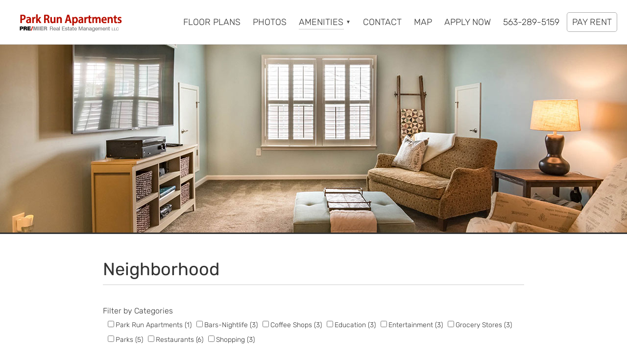

--- FILE ---
content_type: text/html; charset=UTF-8
request_url: https://parkrunapts.com/neighborhood/
body_size: 19674
content:
<!DOCTYPE html>
<html lang="en-US">
<head >
<meta charset="UTF-8" />
<meta name="viewport" content="width=device-width, initial-scale=1" />
<meta name='robots' content='index, follow, max-image-preview:large, max-snippet:-1, max-video-preview:-1' />

	<!-- This site is optimized with the Yoast SEO plugin v26.7 - https://yoast.com/wordpress/plugins/seo/ -->
	<title>Neighborhood - Park Run Apartments in Le Claire, Iowa</title>
	<meta name="description" content="Park Run Apartments are located in Le Claire, Iowa. View map featuring nearby shopping, dining, night-life, coffee shops and entertainment." />
	<link rel="canonical" href="https://parkrunapts.com/neighborhood/" />
	<meta property="og:locale" content="en_US" />
	<meta property="og:type" content="article" />
	<meta property="og:title" content="Neighborhood - Park Run Apartments in Le Claire, Iowa" />
	<meta property="og:description" content="Park Run Apartments are located in Le Claire, Iowa. View map featuring nearby shopping, dining, night-life, coffee shops and entertainment." />
	<meta property="og:url" content="https://parkrunapts.com/neighborhood/" />
	<meta property="og:site_name" content="Park Run Apartments" />
	<meta property="article:publisher" content="https://www.facebook.com/Pre3PropertyManagement" />
	<meta property="article:modified_time" content="2021-01-29T17:05:01+00:00" />
	<meta name="twitter:card" content="summary_large_image" />
	<meta name="twitter:site" content="@PRE_Three" />
	<script type="application/ld+json" class="yoast-schema-graph">{"@context":"https://schema.org","@graph":[{"@type":"WebPage","@id":"https://parkrunapts.com/neighborhood/#webpage","url":"https://parkrunapts.com/neighborhood/","name":"Neighborhood - Park Run Apartments in Le Claire, Iowa","isPartOf":{"@id":"https://parkrunapts.com/#website"},"datePublished":"2020-05-04T18:34:31+00:00","dateModified":"2021-01-29T17:05:01+00:00","description":"Park Run Apartments are located in Le Claire, Iowa. View map featuring nearby shopping, dining, night-life, coffee shops and entertainment.","breadcrumb":{"@id":"https://parkrunapts.com/neighborhood/#breadcrumblist"},"inLanguage":"en-US","potentialAction":[{"@type":"ReadAction","target":["https://parkrunapts.com/neighborhood/"]}],"publisher":{"@id":"https://parkrunapts.com/#organization"}},{"@type":"BreadcrumbList","@id":"https://parkrunapts.com/neighborhood/#breadcrumblist","itemListElement":[{"@type":"ListItem","position":1,"name":"Home","item":"https://parkrunapts.com/"},{"@type":"ListItem","position":2,"name":"Neighborhood"}],"name":"Breadcrumbs"},{"@type":"WebSite","@id":"https://parkrunapts.com/#website","url":"https://parkrunapts.com/","name":"Park Run Apartments","description":"A PRE/3 Property","publisher":{"@id":"https://parkrunapts.com/#organization"},"potentialAction":[{"@type":"SearchAction","target":{"@type":"EntryPoint","urlTemplate":"https://parkrunapts.com/?s={search_term_string}"},"query-input":{"@type":"PropertyValueSpecification","valueRequired":true,"valueName":"search_term_string"}}],"inLanguage":"en-US"},{"@type":"Organization","@id":"https://parkrunapts.com/#organization","name":"Park Run Apartments","url":"https://parkrunapts.com/","logo":{"@type":"ImageObject","inLanguage":"en-US","@id":"https://parkrunapts.com/#/schema/logo/image/","url":"https://parkrunapts.com/wp-content/uploads/2023/03/logo-696.png","contentUrl":"https://parkrunapts.com/wp-content/uploads/2023/03/logo-696.png","width":696,"height":696,"caption":"Park Run Apartments"},"image":{"@id":"https://parkrunapts.com/#/schema/logo/image/"},"sameAs":["https://www.facebook.com/Pre3PropertyManagement","https://x.com/PRE_Three"]},{"@type":"LocalBusiness","@id":"https://parkrunapts.com/#local_business","name":"Park Run Apartments","address":{"@type":"PostalAddress","streetAddress":"1701 Iowa Dr","addressLocality":"Le Claire","addressRegion":"IA","addressCountry":"US","postalCode":"52753"},"hasMap":"https://parkrunapts.com/directions/","image":["https://parkrunapts.com/wp-content/uploads/2021/01/gallery-11.jpg"],"logo":"https://parkrunapts.com/wp-content/uploads/2023/03/logo-696.png","priceRange":"$595-$965","telephone":"563-289-5159","url":"https://parkrunapts.com/","containsPlace":{"type":"Apartment","petsAllowed":"true"},"type":"ApartmentComplex","tourBookingPage":"https://parkrunapts.com/contact/"}]}</script>
	<!-- / Yoast SEO plugin. -->


<link rel='dns-prefetch' href='//maps.googleapis.com' />
<link rel="alternate" type="application/rss+xml" title="Park Run Apartments &raquo; Feed" href="https://parkrunapts.com/feed/" />
<link rel="alternate" type="application/rss+xml" title="Park Run Apartments &raquo; Comments Feed" href="https://parkrunapts.com/comments/feed/" />
<link rel="alternate" title="oEmbed (JSON)" type="application/json+oembed" href="https://parkrunapts.com/wp-json/oembed/1.0/embed?url=https%3A%2F%2Fparkrunapts.com%2Fneighborhood%2F" />
<link rel="alternate" title="oEmbed (XML)" type="text/xml+oembed" href="https://parkrunapts.com/wp-json/oembed/1.0/embed?url=https%3A%2F%2Fparkrunapts.com%2Fneighborhood%2F&#038;format=xml" />
<style id='wp-img-auto-sizes-contain-inline-css' type='text/css'>
img:is([sizes=auto i],[sizes^="auto," i]){contain-intrinsic-size:3000px 1500px}
/*# sourceURL=wp-img-auto-sizes-contain-inline-css */
</style>
<style id='wp-block-library-inline-css' type='text/css'>
:root{--wp-block-synced-color:#7a00df;--wp-block-synced-color--rgb:122,0,223;--wp-bound-block-color:var(--wp-block-synced-color);--wp-editor-canvas-background:#ddd;--wp-admin-theme-color:#007cba;--wp-admin-theme-color--rgb:0,124,186;--wp-admin-theme-color-darker-10:#006ba1;--wp-admin-theme-color-darker-10--rgb:0,107,160.5;--wp-admin-theme-color-darker-20:#005a87;--wp-admin-theme-color-darker-20--rgb:0,90,135;--wp-admin-border-width-focus:2px}@media (min-resolution:192dpi){:root{--wp-admin-border-width-focus:1.5px}}.wp-element-button{cursor:pointer}:root .has-very-light-gray-background-color{background-color:#eee}:root .has-very-dark-gray-background-color{background-color:#313131}:root .has-very-light-gray-color{color:#eee}:root .has-very-dark-gray-color{color:#313131}:root .has-vivid-green-cyan-to-vivid-cyan-blue-gradient-background{background:linear-gradient(135deg,#00d084,#0693e3)}:root .has-purple-crush-gradient-background{background:linear-gradient(135deg,#34e2e4,#4721fb 50%,#ab1dfe)}:root .has-hazy-dawn-gradient-background{background:linear-gradient(135deg,#faaca8,#dad0ec)}:root .has-subdued-olive-gradient-background{background:linear-gradient(135deg,#fafae1,#67a671)}:root .has-atomic-cream-gradient-background{background:linear-gradient(135deg,#fdd79a,#004a59)}:root .has-nightshade-gradient-background{background:linear-gradient(135deg,#330968,#31cdcf)}:root .has-midnight-gradient-background{background:linear-gradient(135deg,#020381,#2874fc)}:root{--wp--preset--font-size--normal:16px;--wp--preset--font-size--huge:42px}.has-regular-font-size{font-size:1em}.has-larger-font-size{font-size:2.625em}.has-normal-font-size{font-size:var(--wp--preset--font-size--normal)}.has-huge-font-size{font-size:var(--wp--preset--font-size--huge)}.has-text-align-center{text-align:center}.has-text-align-left{text-align:left}.has-text-align-right{text-align:right}.has-fit-text{white-space:nowrap!important}#end-resizable-editor-section{display:none}.aligncenter{clear:both}.items-justified-left{justify-content:flex-start}.items-justified-center{justify-content:center}.items-justified-right{justify-content:flex-end}.items-justified-space-between{justify-content:space-between}.screen-reader-text{border:0;clip-path:inset(50%);height:1px;margin:-1px;overflow:hidden;padding:0;position:absolute;width:1px;word-wrap:normal!important}.screen-reader-text:focus{background-color:#ddd;clip-path:none;color:#444;display:block;font-size:1em;height:auto;left:5px;line-height:normal;padding:15px 23px 14px;text-decoration:none;top:5px;width:auto;z-index:100000}html :where(.has-border-color){border-style:solid}html :where([style*=border-top-color]){border-top-style:solid}html :where([style*=border-right-color]){border-right-style:solid}html :where([style*=border-bottom-color]){border-bottom-style:solid}html :where([style*=border-left-color]){border-left-style:solid}html :where([style*=border-width]){border-style:solid}html :where([style*=border-top-width]){border-top-style:solid}html :where([style*=border-right-width]){border-right-style:solid}html :where([style*=border-bottom-width]){border-bottom-style:solid}html :where([style*=border-left-width]){border-left-style:solid}html :where(img[class*=wp-image-]){height:auto;max-width:100%}:where(figure){margin:0 0 1em}html :where(.is-position-sticky){--wp-admin--admin-bar--position-offset:var(--wp-admin--admin-bar--height,0px)}@media screen and (max-width:600px){html :where(.is-position-sticky){--wp-admin--admin-bar--position-offset:0px}}

/*# sourceURL=wp-block-library-inline-css */
</style><style id='global-styles-inline-css' type='text/css'>
:root{--wp--preset--aspect-ratio--square: 1;--wp--preset--aspect-ratio--4-3: 4/3;--wp--preset--aspect-ratio--3-4: 3/4;--wp--preset--aspect-ratio--3-2: 3/2;--wp--preset--aspect-ratio--2-3: 2/3;--wp--preset--aspect-ratio--16-9: 16/9;--wp--preset--aspect-ratio--9-16: 9/16;--wp--preset--color--black: #000000;--wp--preset--color--cyan-bluish-gray: #abb8c3;--wp--preset--color--white: #ffffff;--wp--preset--color--pale-pink: #f78da7;--wp--preset--color--vivid-red: #cf2e2e;--wp--preset--color--luminous-vivid-orange: #ff6900;--wp--preset--color--luminous-vivid-amber: #fcb900;--wp--preset--color--light-green-cyan: #7bdcb5;--wp--preset--color--vivid-green-cyan: #00d084;--wp--preset--color--pale-cyan-blue: #8ed1fc;--wp--preset--color--vivid-cyan-blue: #0693e3;--wp--preset--color--vivid-purple: #9b51e0;--wp--preset--gradient--vivid-cyan-blue-to-vivid-purple: linear-gradient(135deg,rgb(6,147,227) 0%,rgb(155,81,224) 100%);--wp--preset--gradient--light-green-cyan-to-vivid-green-cyan: linear-gradient(135deg,rgb(122,220,180) 0%,rgb(0,208,130) 100%);--wp--preset--gradient--luminous-vivid-amber-to-luminous-vivid-orange: linear-gradient(135deg,rgb(252,185,0) 0%,rgb(255,105,0) 100%);--wp--preset--gradient--luminous-vivid-orange-to-vivid-red: linear-gradient(135deg,rgb(255,105,0) 0%,rgb(207,46,46) 100%);--wp--preset--gradient--very-light-gray-to-cyan-bluish-gray: linear-gradient(135deg,rgb(238,238,238) 0%,rgb(169,184,195) 100%);--wp--preset--gradient--cool-to-warm-spectrum: linear-gradient(135deg,rgb(74,234,220) 0%,rgb(151,120,209) 20%,rgb(207,42,186) 40%,rgb(238,44,130) 60%,rgb(251,105,98) 80%,rgb(254,248,76) 100%);--wp--preset--gradient--blush-light-purple: linear-gradient(135deg,rgb(255,206,236) 0%,rgb(152,150,240) 100%);--wp--preset--gradient--blush-bordeaux: linear-gradient(135deg,rgb(254,205,165) 0%,rgb(254,45,45) 50%,rgb(107,0,62) 100%);--wp--preset--gradient--luminous-dusk: linear-gradient(135deg,rgb(255,203,112) 0%,rgb(199,81,192) 50%,rgb(65,88,208) 100%);--wp--preset--gradient--pale-ocean: linear-gradient(135deg,rgb(255,245,203) 0%,rgb(182,227,212) 50%,rgb(51,167,181) 100%);--wp--preset--gradient--electric-grass: linear-gradient(135deg,rgb(202,248,128) 0%,rgb(113,206,126) 100%);--wp--preset--gradient--midnight: linear-gradient(135deg,rgb(2,3,129) 0%,rgb(40,116,252) 100%);--wp--preset--font-size--small: 13px;--wp--preset--font-size--medium: 20px;--wp--preset--font-size--large: 36px;--wp--preset--font-size--x-large: 42px;--wp--preset--spacing--20: 0.44rem;--wp--preset--spacing--30: 0.67rem;--wp--preset--spacing--40: 1rem;--wp--preset--spacing--50: 1.5rem;--wp--preset--spacing--60: 2.25rem;--wp--preset--spacing--70: 3.38rem;--wp--preset--spacing--80: 5.06rem;--wp--preset--shadow--natural: 6px 6px 9px rgba(0, 0, 0, 0.2);--wp--preset--shadow--deep: 12px 12px 50px rgba(0, 0, 0, 0.4);--wp--preset--shadow--sharp: 6px 6px 0px rgba(0, 0, 0, 0.2);--wp--preset--shadow--outlined: 6px 6px 0px -3px rgb(255, 255, 255), 6px 6px rgb(0, 0, 0);--wp--preset--shadow--crisp: 6px 6px 0px rgb(0, 0, 0);}:where(.is-layout-flex){gap: 0.5em;}:where(.is-layout-grid){gap: 0.5em;}body .is-layout-flex{display: flex;}.is-layout-flex{flex-wrap: wrap;align-items: center;}.is-layout-flex > :is(*, div){margin: 0;}body .is-layout-grid{display: grid;}.is-layout-grid > :is(*, div){margin: 0;}:where(.wp-block-columns.is-layout-flex){gap: 2em;}:where(.wp-block-columns.is-layout-grid){gap: 2em;}:where(.wp-block-post-template.is-layout-flex){gap: 1.25em;}:where(.wp-block-post-template.is-layout-grid){gap: 1.25em;}.has-black-color{color: var(--wp--preset--color--black) !important;}.has-cyan-bluish-gray-color{color: var(--wp--preset--color--cyan-bluish-gray) !important;}.has-white-color{color: var(--wp--preset--color--white) !important;}.has-pale-pink-color{color: var(--wp--preset--color--pale-pink) !important;}.has-vivid-red-color{color: var(--wp--preset--color--vivid-red) !important;}.has-luminous-vivid-orange-color{color: var(--wp--preset--color--luminous-vivid-orange) !important;}.has-luminous-vivid-amber-color{color: var(--wp--preset--color--luminous-vivid-amber) !important;}.has-light-green-cyan-color{color: var(--wp--preset--color--light-green-cyan) !important;}.has-vivid-green-cyan-color{color: var(--wp--preset--color--vivid-green-cyan) !important;}.has-pale-cyan-blue-color{color: var(--wp--preset--color--pale-cyan-blue) !important;}.has-vivid-cyan-blue-color{color: var(--wp--preset--color--vivid-cyan-blue) !important;}.has-vivid-purple-color{color: var(--wp--preset--color--vivid-purple) !important;}.has-black-background-color{background-color: var(--wp--preset--color--black) !important;}.has-cyan-bluish-gray-background-color{background-color: var(--wp--preset--color--cyan-bluish-gray) !important;}.has-white-background-color{background-color: var(--wp--preset--color--white) !important;}.has-pale-pink-background-color{background-color: var(--wp--preset--color--pale-pink) !important;}.has-vivid-red-background-color{background-color: var(--wp--preset--color--vivid-red) !important;}.has-luminous-vivid-orange-background-color{background-color: var(--wp--preset--color--luminous-vivid-orange) !important;}.has-luminous-vivid-amber-background-color{background-color: var(--wp--preset--color--luminous-vivid-amber) !important;}.has-light-green-cyan-background-color{background-color: var(--wp--preset--color--light-green-cyan) !important;}.has-vivid-green-cyan-background-color{background-color: var(--wp--preset--color--vivid-green-cyan) !important;}.has-pale-cyan-blue-background-color{background-color: var(--wp--preset--color--pale-cyan-blue) !important;}.has-vivid-cyan-blue-background-color{background-color: var(--wp--preset--color--vivid-cyan-blue) !important;}.has-vivid-purple-background-color{background-color: var(--wp--preset--color--vivid-purple) !important;}.has-black-border-color{border-color: var(--wp--preset--color--black) !important;}.has-cyan-bluish-gray-border-color{border-color: var(--wp--preset--color--cyan-bluish-gray) !important;}.has-white-border-color{border-color: var(--wp--preset--color--white) !important;}.has-pale-pink-border-color{border-color: var(--wp--preset--color--pale-pink) !important;}.has-vivid-red-border-color{border-color: var(--wp--preset--color--vivid-red) !important;}.has-luminous-vivid-orange-border-color{border-color: var(--wp--preset--color--luminous-vivid-orange) !important;}.has-luminous-vivid-amber-border-color{border-color: var(--wp--preset--color--luminous-vivid-amber) !important;}.has-light-green-cyan-border-color{border-color: var(--wp--preset--color--light-green-cyan) !important;}.has-vivid-green-cyan-border-color{border-color: var(--wp--preset--color--vivid-green-cyan) !important;}.has-pale-cyan-blue-border-color{border-color: var(--wp--preset--color--pale-cyan-blue) !important;}.has-vivid-cyan-blue-border-color{border-color: var(--wp--preset--color--vivid-cyan-blue) !important;}.has-vivid-purple-border-color{border-color: var(--wp--preset--color--vivid-purple) !important;}.has-vivid-cyan-blue-to-vivid-purple-gradient-background{background: var(--wp--preset--gradient--vivid-cyan-blue-to-vivid-purple) !important;}.has-light-green-cyan-to-vivid-green-cyan-gradient-background{background: var(--wp--preset--gradient--light-green-cyan-to-vivid-green-cyan) !important;}.has-luminous-vivid-amber-to-luminous-vivid-orange-gradient-background{background: var(--wp--preset--gradient--luminous-vivid-amber-to-luminous-vivid-orange) !important;}.has-luminous-vivid-orange-to-vivid-red-gradient-background{background: var(--wp--preset--gradient--luminous-vivid-orange-to-vivid-red) !important;}.has-very-light-gray-to-cyan-bluish-gray-gradient-background{background: var(--wp--preset--gradient--very-light-gray-to-cyan-bluish-gray) !important;}.has-cool-to-warm-spectrum-gradient-background{background: var(--wp--preset--gradient--cool-to-warm-spectrum) !important;}.has-blush-light-purple-gradient-background{background: var(--wp--preset--gradient--blush-light-purple) !important;}.has-blush-bordeaux-gradient-background{background: var(--wp--preset--gradient--blush-bordeaux) !important;}.has-luminous-dusk-gradient-background{background: var(--wp--preset--gradient--luminous-dusk) !important;}.has-pale-ocean-gradient-background{background: var(--wp--preset--gradient--pale-ocean) !important;}.has-electric-grass-gradient-background{background: var(--wp--preset--gradient--electric-grass) !important;}.has-midnight-gradient-background{background: var(--wp--preset--gradient--midnight) !important;}.has-small-font-size{font-size: var(--wp--preset--font-size--small) !important;}.has-medium-font-size{font-size: var(--wp--preset--font-size--medium) !important;}.has-large-font-size{font-size: var(--wp--preset--font-size--large) !important;}.has-x-large-font-size{font-size: var(--wp--preset--font-size--x-large) !important;}
/*# sourceURL=global-styles-inline-css */
</style>

<style id='classic-theme-styles-inline-css' type='text/css'>
/*! This file is auto-generated */
.wp-block-button__link{color:#fff;background-color:#32373c;border-radius:9999px;box-shadow:none;text-decoration:none;padding:calc(.667em + 2px) calc(1.333em + 2px);font-size:1.125em}.wp-block-file__button{background:#32373c;color:#fff;text-decoration:none}
/*# sourceURL=/wp-includes/css/classic-themes.min.css */
</style>
<link rel='stylesheet' id='wp-components-css' href='https://parkrunapts.com/wp-includes/css/dist/components/style.min.css?ver=6.9' type='text/css' media='all' />
<link rel='stylesheet' id='wp-preferences-css' href='https://parkrunapts.com/wp-includes/css/dist/preferences/style.min.css?ver=6.9' type='text/css' media='all' />
<link rel='stylesheet' id='wp-block-editor-css' href='https://parkrunapts.com/wp-includes/css/dist/block-editor/style.min.css?ver=6.9' type='text/css' media='all' />
<link rel='stylesheet' id='popup-maker-block-library-style-css' href='https://parkrunapts.com/wp-content/plugins/popup-maker/dist/packages/block-library-style.css?ver=dbea705cfafe089d65f1' type='text/css' media='all' />
<link rel='stylesheet' id='wpsm_ac-font-awesome-front-css' href='https://parkrunapts.com/wp-content/plugins/responsive-accordion-and-collapse/css/font-awesome/css/font-awesome.min.css?ver=6.9' type='text/css' media='all' />
<link rel='stylesheet' id='wpsm_ac_bootstrap-front-css' href='https://parkrunapts.com/wp-content/plugins/responsive-accordion-and-collapse/css/bootstrap-front.css?ver=6.9' type='text/css' media='all' />
<link rel='stylesheet' id='sidr-light-css' href='https://parkrunapts.com/wp-content/themes/pre3-property/css/jquery.sidr.light.css?ver=6.9' type='text/css' media='all' />
<link rel='stylesheet' id='simple-social-icons-font-css' href='https://parkrunapts.com/wp-content/plugins/simple-social-icons/css/style.css?ver=4.0.0' type='text/css' media='all' />
<link rel='stylesheet' id='pre-3-property-css' href='https://parkrunapts.com/wp-content/themes/pre3-property/style.css?ver=1.3.3' type='text/css' media='all' />
<link rel='stylesheet' id='fontawesome-css' href='https://parkrunapts.com/wp-content/plugins/wp-google-maps/css/font-awesome.min.css?ver=6.9' type='text/css' media='all' />
<link rel='stylesheet' id='fontawesome-polyfill-css' href='https://parkrunapts.com/wp-content/plugins/wp-google-maps/css/polyfill/fa-5to4.css?ver=6.9' type='text/css' media='all' />
<link rel='stylesheet' id='wpgmza-common-css' href='https://parkrunapts.com/wp-content/plugins/wp-google-maps/css/atlas-novus/common.css?ver=10.0.04+pro-9.0.36' type='text/css' media='all' />
<link rel='stylesheet' id='remodal-css' href='https://parkrunapts.com/wp-content/plugins/wp-google-maps/lib/remodal.css?ver=6.9' type='text/css' media='all' />
<link rel='stylesheet' id='remodal-default-theme-css' href='https://parkrunapts.com/wp-content/plugins/wp-google-maps/lib/remodal-default-theme.css?ver=6.9' type='text/css' media='all' />
<link rel='stylesheet' id='datatables-css' href='https://parkrunapts.com/wp-content/plugins/wp-google-maps/css/jquery.dataTables.min.css?ver=6.9' type='text/css' media='all' />
<link rel='stylesheet' id='wpgmza-components-css' href='https://parkrunapts.com/wp-content/plugins/wp-google-maps/css/atlas-novus/components.css?ver=10.0.04+pro-9.0.36' type='text/css' media='all' />
<link rel='stylesheet' id='wpgmza-compat-css' href='https://parkrunapts.com/wp-content/plugins/wp-google-maps/css/atlas-novus/compat.css?ver=10.0.04+pro-9.0.36' type='text/css' media='all' />
<link rel='stylesheet' id='owl-carousel_style-css' href='https://parkrunapts.com/wp-content/plugins/wp-google-maps/lib/owl.carousel.min.css?ver=9.0.36' type='text/css' media='all' />
<link rel='stylesheet' id='owl-carousel_style__default_theme-css' href='https://parkrunapts.com/wp-content/plugins/wp-google-maps/lib/owl.theme.default.min.css?ver=9.0.36' type='text/css' media='all' />
<link rel='stylesheet' id='owl_carousel_style_theme_select-css' href='https://parkrunapts.com/wp-content/plugins/wp-google-maps-pro/css/carousel_sky.css?ver=9.0.36' type='text/css' media='all' />
<link rel='stylesheet' id='featherlight-css' href='https://parkrunapts.com/wp-content/plugins/wp-google-maps-pro/lib/featherlight.min.css?ver=9.0.36' type='text/css' media='all' />
<link rel='stylesheet' id='wpgmaps_datatables_responsive-style-css' href='https://parkrunapts.com/wp-content/plugins/wp-google-maps-pro/lib/dataTables.responsive.css?ver=9.0.36' type='text/css' media='all' />
<link rel='stylesheet' id='wpgmza_pagination-css' href='https://parkrunapts.com/wp-content/plugins/wp-google-maps-pro/lib/pagination.css?ver=6.9' type='text/css' media='all' />
<link rel='stylesheet' id='wpgmza-ui-components-pro-css' href='https://parkrunapts.com/wp-content/plugins/wp-google-maps-pro/css/atlas-novus/components.css?ver=10.0.04+pro-9.0.36' type='text/css' media='all' />
<script type="text/javascript" src="https://parkrunapts.com/wp-includes/js/jquery/jquery.min.js?ver=3.7.1" id="jquery-core-js"></script>
<script type="text/javascript" src="https://parkrunapts.com/wp-includes/js/jquery/jquery-migrate.min.js?ver=3.4.1" id="jquery-migrate-js"></script>
<script type="text/javascript" id="wpgmza_data-js-extra">
/* <![CDATA[ */
var wpgmza_google_api_status = {"message":"Enqueued","code":"ENQUEUED"};
//# sourceURL=wpgmza_data-js-extra
/* ]]> */
</script>
<script type="text/javascript" src="https://parkrunapts.com/wp-content/plugins/wp-google-maps/wpgmza_data.js?ver=6.9" id="wpgmza_data-js"></script>
<script type="text/javascript" src="//maps.googleapis.com/maps/api/js?v=quarterly&amp;language=en&amp;key=AIzaSyABFFEB2LHRgDoN6Sztug2iipBGX6heZvk&amp;callback=__wpgmzaMapEngineLoadedCallback&amp;libraries=geometry%2Cplaces%2Cvisualization%2Cmarker&amp;ver=6.9" id="wpgmza_api_call-js" data-usercentrics="Google Maps"></script>
<script type="text/javascript" src="https://parkrunapts.com/wp-content/plugins/wp-google-maps/js/jquery.dataTables.min.js?ver=6.9" id="datatables-js"></script>
<script type="text/javascript" src="https://parkrunapts.com/wp-content/plugins/wp-google-maps/js/dataTables.responsive.js?ver=6.9" id="datatables-responsive-js"></script>
<script type="text/javascript" src="https://parkrunapts.com/wp-content/plugins/wp-google-maps/lib/jquery-cookie.js?ver=6.9" id="javascript-cookie-js"></script>
<script type="text/javascript" src="https://parkrunapts.com/wp-content/plugins/wp-google-maps/lib/remodal.min.js?ver=6.9" id="remodal-js"></script>
<script type="text/javascript" src="https://parkrunapts.com/wp-content/plugins/wp-google-maps/lib/pep.js?ver=6.9" id="pepjs-js"></script>
<script type="text/javascript" src="https://parkrunapts.com/wp-content/plugins/wp-google-maps/lib/text.js?ver=6.9" id="fast-text-encoding-js"></script>
<script type="text/javascript" src="https://parkrunapts.com/wp-content/plugins/wp-google-maps/lib/pako_deflate.min.js?ver=6.9" id="pako-js"></script>
<script type="text/javascript" id="wpgmza-js-extra">
/* <![CDATA[ */
var WPGMZA_localized_data = {"adminurl":"https://parkrunapts.com/wp-admin/","siteHash":"0f67b8592e2dd0b54e9f75cf6b2d520a","ajaxurl":"https://parkrunapts.com/wp-admin/admin-ajax.php","pluginDirURL":"https://parkrunapts.com/wp-content/plugins/wp-google-maps/","ajaxnonce":"021865306f","legacyajaxnonce":"23ed99cfb9","html":{"googleMapsAPIErrorDialog":"\u003Cdiv\u003E\r\n\r\n\t\r\n\t\u003Cdiv class=\"error-overlay-inner\"\u003E\r\n\t\t\u003Ch2\u003EMaps API Error\u003C/h2\u003E\r\n\t\t\u003Cp\u003E\r\n\t\t\tOne or more error(s) have occured attempting to initialize the Maps API:\t\t\u003C/p\u003E\r\n\t\r\n\t\t\u003Cul class=\"wpgmza-google-api-error-list\"\u003E\r\n\t\t\t\u003Cli class=\"template notice notice-error\"\u003E\r\n\t\t\t\t\u003Cspan class=\"wpgmza-message\"\u003E\u003C/span\u003E\r\n\t\t\t\t\u003Cspan class=\"wpgmza-documentation-buttons\"\u003E\r\n\t\t\t\t\t\u003Ca target=\"_blank\"\u003E\r\n\t\t\t\t\t\t\u003Ci class=\"fa\" aria-hidden=\"true\"\u003E\u003C/i\u003E\r\n\t\t\t\t\t\u003C/a\u003E\r\n\t\t\t\t\u003C/span\u003E\r\n\t\t\t\u003C/li\u003E\r\n\t\t\u003C/ul\u003E\r\n\t\r\n\t\u003C/div\u003E\r\n\r\n\t\u003Cp class=\"wpgmza-front-end-only\"\u003E\r\n\t\t\u003Ci class=\"fa fa-eye\" aria-hidden=\"true\"\u003E\u003C/i\u003E\r\n\t\tThis dialog is only visible to administrators\t\u003C/p\u003E\r\n\r\n\u003C/div\u003E"},"imageFolderURL":"https://parkrunapts.com/wp-content/plugins/wp-google-maps/images/","resturl":"https://parkrunapts.com/wp-json/wpgmza/v1","restnonce":"a5f63b2772","restnoncetable":{"/(polygons|polylines|circles|rectangles|pointlabels)(\\/\\d+)?/":"8a3420e114","/markers(\\/\\d+)?/":"8fbd381b08","/datatables":"44664e44c3","/system-health-tools/":"ec8b1eb90f","/marker-listing/":"78df147494","/maps/":"525ee7d4bd","/heatmaps(\\/\\d+)?/":"0dd429201c","/imageoverlays(\\/\\d+)?/":"b81c2c9406","/integration-tools/":"c38d2b7f5e","/performance-tools/":"5216b5a0b9"},"settings":{"wpgmza_google_maps_api_key":"QUl6YVN5QUJGRkVCMkxIUmdEb042U3p0dWcyaWlwQkdYNmhlWnZr","engine":"google-maps","google_maps_api_key":false,"default_marker_icon":"https://parkrunapts.com/wp-content/plugins/wp-google-maps/images/spotlight-poi2.png","user_interface_style":"default","wpgmza_gdpr_enabled":1,"wpgmza_gdpr_default_notice":"\u003Cp\u003E\r\n\tI agree for my personal data to be processed by \u003Cspan name=\"wpgmza_gdpr_company_name\"\u003E\u003C/span\u003E, for the purpose(s) of \u003Cspan name=\"wpgmza_gdpr_retention_purpose\"\u003E\u003C/span\u003E.\r\n\u003C/p\u003E\r\n\r\n\u003Cp\u003E\t\r\n\tI agree for my personal data, provided via map API calls, to be processed by the API provider, for the purposes of geocoding (converting addresses to coordinates), reverse geocoding and\tgenerating directions.\r\n\u003C/p\u003E\r\n\u003Cp\u003E\r\n\tSome visual components of WP Google Maps use 3rd party libraries which are loaded over the network. At present the libraries are Google Maps, Open Street Map, jQuery DataTables and FontAwesome. When loading resources over a network, the 3rd party server will receive your IP address and User Agent string amongst other details. Please refer to the Privacy Policy of the respective libraries for details on how they use data and the process to exercise your rights under the GDPR regulations.\r\n\u003C/p\u003E\r\n\u003Cp\u003E\r\n\tWP Google Maps uses jQuery DataTables to display sortable, searchable tables, such as that seen in the Advanced Marker Listing and on the Map Edit Page. jQuery DataTables in certain circumstances uses a cookie to save and later recall the \"state\" of a given table - that is, the search term, sort column and order and current page. This data is held in local storage and retained until this is cleared manually. No libraries used by WP Google Maps transmit this information.\r\n\u003C/p\u003E\r\n\u003Cp\u003E\r\n\tPlease \u003Ca href=\"https://developers.google.com/maps/terms\"\u003Esee here\u003C/a\u003E and \u003Ca href=\"https://maps.google.com/help/terms_maps.html\"\u003Ehere\u003C/a\u003E for Google's terms. Please also see \u003Ca href=\"https://policies.google.com/privacy?hl=en-GB&amp;gl=uk\"\u003EGoogle's Privacy Policy\u003C/a\u003E. We do not send the API provider any personally identifying information, or information that could uniquely identify your device.\r\n\u003C/p\u003E\r\n\u003Cp\u003E\r\n\tWhere this notice is displayed in place of a map, agreeing to this notice will store a cookie recording your agreement so you are not prompted again.\r\n\u003C/p\u003E","wpgmza_gdpr_company_name":"Starter Site","wpgmza_gdpr_retention_purpose":"displaying map tiles, geocoding addresses and calculating and display directions.","wpgmza_settings_marker_pull":"0","wpgmza_gdpr_notice_override_text":"","wpgmza_settings_map_type":true,"wpgmza_settings_cat_display_qty":"yes","wpgmza_settings_image_width":"","wpgmza_settings_image_height":"","wpgmza_settings_infowindow_width":"","wpgmza_settings_infowindow_link_text":"More details","wpgmza_settings_map_striptags":"0","wpgmza_settings_ugm_autoapprove":"0","wpgmza_settings_ugm_email_new_marker":"0","tile_server_url":"https://{a-c}.tile.openstreetmap.org/{z}/{x}/{y}.png","wpgmza_load_engine_api_condition":"where-required","wpgmza_always_include_engine_api_on_pages":"","wpgmza_always_exclude_engine_api_on_pages":"","use_fontawesome":"4.*","wpgmza_maps_engine":"google-maps","wpgmza_custom_css":"","wpgmza_custom_js":"jQuery(function($) {\r\n$(window).on(\\'infowindowopen.wpgmza\\', function(event) {\r\nvar infoWindow = event.target;\r\n$(infoWindow.element).find(\\'[data-featherlight]\\').removeAttr(\\'data-featherlight\\');\r\n});\r\n});","wpgmza_settings_carousel_markerlist_theme":"sky","wpgmza_default_items":"5","carousel_items":"5","carousel_items_tablet":"3","carousel_items_mobile":"1","carousel_autoplay":"5000","wpgmza_settings_filterbycat_type":"2","order_categories_by":"priority","wpgmza_settings_map_open_marker_by":"1","wpgmza_settings_cat_logic":"0","wpgmza_settings_access_level":"manage_options","wpgmza_settings_retina_width":"31","wpgmza_settings_retina_height":"45","wpgmza_store_locator_radii":"1,5,10,25,50,75,100,150,200,300","wpgmza_iw_type":"-1","open_route_service_key":"","wpgmza_settings_markerlist_link":true,"wpgmza_settings_markerlist_description":true,"wpgmza_settings_image_resizing":true,"wpgmza_settings_disable_infowindows":false,"wpgmza_marker_xml_url":"https://parkrunapts.com/wp-content/uploads/wp-google-maps/","internal_engine":"atlas-novus","action":"wpgmza_save_settings","wpgmza_settings_map_full_screen_control":false,"wpgmza_settings_map_streetview":false,"wpgmza_settings_map_zoom":false,"wpgmza_settings_map_pan":false,"wpgmza_settings_map_tilt_controls":false,"wpgmza_settings_map_scroll":false,"wpgmza_settings_map_draggable":false,"wpgmza_settings_map_clickzoom":false,"tile_server_url_override":"","wpgmza_prevent_other_plugins_and_theme_loading_api":false,"wpgmza_force_greedy_gestures":false,"disable_lightbox_images":true,"wpgmza_settings_infowindow_links":false,"wpgmza_settings_infowindow_address":false,"infowindow_hide_category":true,"wpgmza_settings_markerlist_icon":false,"wpgmza_settings_markerlist_title":false,"wpgmza_settings_markerlist_address":false,"wpgmza_settings_markerlist_category":false,"wpgmza_do_not_enqueue_datatables":false,"wpgmza_settings_carousel_markerlist_image":false,"wpgmza_settings_carousel_markerlist_title":false,"wpgmza_settings_carousel_markerlist_icon":false,"wpgmza_settings_carousel_markerlist_address":false,"wpgmza_settings_carousel_markerlist_description":false,"wpgmza_settings_carousel_markerlist_marker_link":false,"wpgmza_settings_carousel_markerlist_directions":false,"wpgmza_settings_carousel_markerlist_resize_image":false,"carousel_lazyload":false,"carousel_autoheight":false,"carousel_pagination":false,"carousel_navigation":false,"wpgmza_do_not_enqueue_owl_carousel":false,"wpgmza_do_not_enqueue_owl_carousel_themes":false,"importer_google_maps_api_key":"","open_layers_api_key":"","disable_compressed_path_variables":false,"disable_autoptimize_compatibility_fix":false,"disable_automatic_backups":false,"wpgmza_developer_mode":false,"wpgmza_gdpr_require_consent_before_load":false,"wpgmza_gdpr_override_notice":false,"infowindow_hide_title":false,"infowindow_hide_gallery":false,"infowindow_hide_description":false,"infowindow_hide_marker_fields":false,"categoryTreeSource":"native","wpgmza_gdpr_button_label":"","woo_product_location_editor_enabled":false,"woo_checkout_map_enabled":false,"woo_checkout_map_id":"2","woo_checkout_map_placement":"after_order","enable_batch_loading":false,"fetchMarkersBatchSize":"100","gallery_item_source_size":"full","enable_dynamic_sql_refac_filter":false,"disable_google_fonts":false,"googleMarkerMode":"marker","olMarkerMode":"element","markerlist_image_placeholder":"","disable_scroll_on_marker_listing_click":false,"enable_datatables_enter_search":false,"enable_datatables_performance_mode":false,"carousel_disable_autoplay":false,"enable_google_api_async_param":false,"marker_field_query_mode":"","acf_product_description_type":"full","mapEditorContextMenu":"enabled","woo_product_description_type":"full","enable_defer_loading":false,"enable_acf_additional_fields":false,"disable_wp_engine_governor":false,"enable_google_csp_headers":false,"force_ajax_only_mode":false,"gdprCompanyName":"Starter Site","gdprRetentionPurpose":"displaying map tiles, geocoding addresses and calculating and display directions.","accessLevel":"manage_options","acfProductDescriptionType":"full","alwaysExcludeEngineApiOnPages":"","alwaysIncludeEngineApiOnPages":"","carouselAutoplay":"5000","carouselDisableAutoplay":false,"carouselItems":"5","carouselItemsMobile":"1","carouselItemsTablet":"3","carouselMarkerlistResizeImage":false,"carouselTheme":"sky","categoryFilterDisplay":"checkboxes","categoryFilteringLogic":"or","categoryShowMarkerCount":true,"customCss":"","customJs":"jQuery(function($) {\r\n$(window).on(\\'infowindowopen.wpgmza\\', function(event) {\r\nvar infoWindow = event.target;\r\n$(infoWindow.element).find(\\'[data-featherlight]\\').removeAttr(\\'data-featherlight\\');\r\n});\r\n});","defaultMarkerIcon":"https://parkrunapts.com/wp-content/plugins/wp-google-maps/images/spotlight-poi2.png","developerMode":false,"disableAutomaticBackups":false,"disableAutoptimizeCompatibilityFix":false,"disableCompressedPathVariables":false,"disableDoubleClickZoom":false,"disableDragPanning":false,"disableFullScreenControl":false,"disableGoogleFonts":false,"disableInfoWindows":false,"disableLightboxImages":true,"disableMouseWheelZoom":false,"disablePanControl":false,"disableScrollOnMarkerListingClick":false,"disableStreetViewControl":false,"disableTypeControl":true,"disableWpEngineGovernor":false,"disableZoomControl":false,"doNotEnqueueDatatables":false,"doNotEnqueueOwlCarousel":false,"doNotEnqueueOwlCarouselThemes":false,"enableAcfAdditionalFields":false,"enableBatchLoading":false,"enableCarouselAutoHeight":false,"enableCarouselLazyLoad":false,"enableCarouselNavigation":false,"enableCarouselPagination":false,"enableDatatablesEnterSearch":false,"enableDatatablesPerformanceMode":false,"enableDeferLoading":false,"enableDynamicSqlRefacFilter":false,"enableGoogleApiAsyncParam":false,"enableGoogleCspHeaders":false,"forceAjaxOnlyMode":false,"forceGreedyGestures":false,"galleryItemSourceSize":"full","gdprButtonLabel":"","gdprDefaultNotice":"\u003Cp\u003E\r\n\tI agree for my personal data to be processed by \u003Cspan name=\"wpgmza_gdpr_company_name\"\u003E\u003C/span\u003E, for the purpose(s) of \u003Cspan name=\"wpgmza_gdpr_retention_purpose\"\u003E\u003C/span\u003E.\r\n\u003C/p\u003E\r\n\r\n\u003Cp\u003E\t\r\n\tI agree for my personal data, provided via map API calls, to be processed by the API provider, for the purposes of geocoding (converting addresses to coordinates), reverse geocoding and\tgenerating directions.\r\n\u003C/p\u003E\r\n\u003Cp\u003E\r\n\tSome visual components of WP Google Maps use 3rd party libraries which are loaded over the network. At present the libraries are Google Maps, Open Street Map, jQuery DataTables and FontAwesome. When loading resources over a network, the 3rd party server will receive your IP address and User Agent string amongst other details. Please refer to the Privacy Policy of the respective libraries for details on how they use data and the process to exercise your rights under the GDPR regulations.\r\n\u003C/p\u003E\r\n\u003Cp\u003E\r\n\tWP Google Maps uses jQuery DataTables to display sortable, searchable tables, such as that seen in the Advanced Marker Listing and on the Map Edit Page. jQuery DataTables in certain circumstances uses a cookie to save and later recall the \"state\" of a given table - that is, the search term, sort column and order and current page. This data is held in local storage and retained until this is cleared manually. No libraries used by WP Google Maps transmit this information.\r\n\u003C/p\u003E\r\n\u003Cp\u003E\r\n\tPlease \u003Ca href=\"https://developers.google.com/maps/terms\"\u003Esee here\u003C/a\u003E and \u003Ca href=\"https://maps.google.com/help/terms_maps.html\"\u003Ehere\u003C/a\u003E for Google's terms. Please also see \u003Ca href=\"https://policies.google.com/privacy?hl=en-GB&amp;gl=uk\"\u003EGoogle's Privacy Policy\u003C/a\u003E. We do not send the API provider any personally identifying information, or information that could uniquely identify your device.\r\n\u003C/p\u003E\r\n\u003Cp\u003E\r\n\tWhere this notice is displayed in place of a map, agreeing to this notice will store a cookie recording your agreement so you are not prompted again.\r\n\u003C/p\u003E","gdprEnabled":1,"gdprNoticeOverrideText":"","gdprOverrideNotice":false,"gdprRequireConsentBeforeLoad":false,"googleMapsApiKey":"QUl6YVN5QUJGRkVCMkxIUmdEb042U3p0dWcyaWlwQkdYNmhlWnZr","hideCarouselMarkerListingAddress":false,"hideCarouselMarkerListingDescription":false,"hideCarouselMarkerListingDirections":false,"hideCarouselMarkerListingIcon":false,"hideCarouselMarkerListingImage":false,"hideCarouselMarkerListingLink":false,"hideCarouselMarkerListingTitle":false,"hideMarkerListingAddress":false,"hideMarkerListingCategory":false,"hideMarkerListingDescription":true,"hideMarkerListingIcon":false,"hideMarkerListingLink":true,"hideMarkerListingTitle":false,"importerGoogleMapsApiKey":"","infoWindowAddress":false,"infoWindowHideCategory":true,"infoWindowHideDescription":false,"infoWindowHideGallery":false,"infoWindowHideMarkerFields":false,"infoWindowHideTitle":false,"infoWindowImageHeight":"","infoWindowImageResizing":true,"infoWindowImageWidth":"","infoWindowLinkText":"More details","infoWindowLinks":false,"infoWindowMaxWidth":"","infoWindowType":"inherit","internalEngine":"atlas-novus","loadEngineApiCondition":"where-required","mapTiltControls":false,"markerFieldQueryMode":"","markerListingPageSize":"5","markerPull":"database","markerXmlUrl":"https://parkrunapts.com/wp-content/uploads/wp-google-maps/","markerlistImagePlaceholder":"","openInfoWindowEvent":"click","openLayersApiKey":"","openRouteServiceKey":"","orderCategoriesBy":"priority","preventOtherPluginsAndThemeLoadingApi":false,"retinaHeight":"45","retinaWidth":"31","storeLocatorRadii":"1,5,10,25,50,75,100,150,200,300","tileServerUrl":"https://{a-c}.tile.openstreetmap.org/{z}/{x}/{y}.png","tileServerUrlOverride":"","ugmAutoApprove":false,"ugmEmailNewMarker":false,"ugmStripTags":false,"useFontAwesome":"4.*","userInterfaceStyle":"default","wooCheckoutMapEnabled":false,"wooCheckoutMapId":"2","wooCheckoutMapPlacement":"after_order","wooProductDescriptionType":"full","wooProductLocationEditorEnabled":false},"stylingSettings":{},"currentPage":null,"tileServer":"","userCanAdministrator":"0","serverCanInflate":"1","localized_strings":{"unsecure_geolocation":"Many browsers are no longer allowing geolocation from unsecured origins. You will need to secure your site with an SSL certificate (HTTPS) or this feature may not work for your visitors","use_my_location":"Use my location","google_api_not_loaded":"The map cannot be initialized because the Maps API has not been loaded. Please check your settings.","no_google_maps_api_key":"You have not entered a \u003Cb\u003EGoogle Maps API Key\u003C/b\u003E.\u003Cbr /\u003E\u003Cbr /\u003EPlease go to the your admin area, then Maps, then Settings, then the Advanced tab to \u003Ca href=\"https://parkrunapts.com/wp-admin/admin.php?page=wp-google-maps-menu-settings&highlight=wpgmza_google_maps_api_key#advanced-settings\"\u003Eenter your Google Maps API key\u003C/a\u003E.\u003Cbr /\u003E\u003Cbr /\u003EAlternatively, \u003Ca href=\"https://parkrunapts.com/wp-admin/admin.php?page=wp-google-maps-menu-settings&highlight=wpgmza_maps_engine\"\u003Echoose the Open Layers engine\u003C/a\u003E to avoid getting an API key.","documentation":"Documentation","api_dashboard":"API Dashboard","verify_project":"Verify Project","no_shape_circle":"Please create the circle first.","no_shape_rectangle":"Please create the rectangle first.","no_shape_polygon":"Please create the polygon first.","no_shape_polyline":"Please create the polyline first.","failed_to_get_address":"Failed to get address","failed_to_create_marker":"Failed to create marker %d - this marker cannot be placed on the map.","my_location":"My Location","kilometers_away":"km away","miles_away":"miles away","import_completed":"Import completed.","importing_please_wait":"Importing, this may take a moment...","no_address_specified":"No address specified","add_marker":"Add Marker","save_marker":"Save Marker","please_wait":"Please Wait...","zero_results":"No results found in this location. Please try again.","address_not_found":"This address could not be found. WP Go Maps uses a 3rd party service (eg Google) to convert addresses to geographic coordinates. Unfortunately, the service has no records for this address at present. Please try an alternative format, or manually position the marker using right click.","geocode_fail":"Geocode failed due to technical reasons","you_must_check_gdpr_consent":"You must check the GDPR consent box to continue","no_gps_coordinates":"No GPS coordinates found","fetching_directions":"Fetching directions...","unknown_directions_service_status":"Unknown directions service status","please_fill_out_both_from_and_to_fields":"Please fill out both the \"from\" and \"to\" fields","no_picture_found":"No picture found","overwrite_theme_data":"Are you sure you want to overwrite the existing theme data?","upload_complete":"Upload Complete","uploading_file":"Uploading file","bulk_jpeg_media_title":"WP Go Maps - Bulk JPEG Upload","from_your_location":"from your location","from_searched_location":"from searched location","yes":"Yes","no":"No","requires_gold_v5":"Requires WP Go Maps - Gold add-on 5.0.0 or above","confirm_remove_duplicates":"This operation is not reversable. We recommend you take a backup before proceeding. Would you like to continue?","invalid_theme_data":"Invalid theme data","duplicate_custom_field_name":"Duplicate custom field names, please ensure you only add unique custom field names.","disabled_interactions_notice":"Some interactions are disabled.","interactions_enabled_notice":"Interactions Enabled","disabled_interactions_button":"Re-Enable Interactions","use_two_fingers":"Use two fingers to move the map","use_ctrl_scroll_to_zoom":"Use ctrl + scroll to zoom the map","use_ctrl_scroll_to_zoom_ios":"Use cmd + scroll to zoom the map","geocode_was_not_successful":"Geocode was not successful for the following reason: ","geocoding_library_notice":"Geocoding this address failed. Please check you have enabled the Geocoding API for your Google Maps API project.","map_delete_prompt_text":"Are you sure you want to delete this map?","map_bulk_delete_prompt_text":"Are you sure you want to delete these maps?","general_delete_prompt_text":"Are you sure you want to delete this data?","new_map":"New Map","all":"All","cloud_api_key_error_1":"Autocomplete disabled. \u003Ca href=\"https://wpgmaps.com/documentation/autocomplete-disabled/?utm_source=plugin&utm_medium=link&utm_campaign=cloud-autocomplete-error\" target=\"_BLANK\"\u003EFind out more\u003C/a\u003E.","autcomplete_placeholder":"Enter a location","map_type_roadmap":"Roadmap","map_type_satellite":"Satellite","map_type_terrain":"Terrain","map_type_hybrid":"Hybrid","please_select_a_file_to_upload":"Please select a file to upload.","import_reservedwordsfix":"Import","delete_reservedwordsfix":"Delete","back_to_import_data":"Back to Import Data","are_you_sure_you_wish_to_delete_this_file":"Are you sure you wish to delete this file?","file_deleted":"File deleted.","please_enter_a_url_to_import_from":"Please enter a URL to import from.","loading_import_options":"Loading import options...","are_you_sure_you_wish_to_delete_this_scheduled_import":"Are you sure you wish to delete this scheduled import?","scheduled_import_deleted":"Scheduled import deleted.","please_select_at_least_one_map_to_export":"Please select at least one map to export.","please_select_at_least_one_type_to_export":"Please select at least one data type to export.","directions":"Directions","get_directions":"Get Directions","more_info":"More details","directions_api_request_denied":"Route request denied. Please check that you have enabled the Routes API for your Google Maps API project."},"api_consent_html":"\u003Cdiv class=\"wpgmza-gdpr-compliance modern\"\u003E\u003Cdiv class='wpgmza-gdpr-image-placeholder'\u003E\u003Cimg src='https://parkrunapts.com/wp-content/plugins/wp-google-maps//images/default.png' /\u003E\u003C/div\u003E\u003Cdiv class='wpgmza-gdpr-notice-card'\u003E\u003Cdiv class='wpgmza-gdpr-inner-notice'\u003E\u003Cp\u003E\r\n\tI agree for my personal data to be processed by \u003Cspan name=\"wpgmza_gdpr_company_name\"\u003EStarter Site\u003C/span\u003E, for the purpose(s) of \u003Cspan name=\"wpgmza_gdpr_retention_purpose\"\u003Edisplaying map tiles, geocoding addresses and calculating and display directions.\u003C/span\u003E.\r\n\u003C/p\u003E\r\n\r\n\u003Cp\u003E\t\r\n\tI agree for my personal data, provided via map API calls, to be processed by the API provider, for the purposes of geocoding (converting addresses to coordinates), reverse geocoding and\tgenerating directions.\r\n\u003C/p\u003E\r\n\u003Cp\u003E\r\n\tSome visual components of WP Google Maps use 3rd party libraries which are loaded over the network. At present the libraries are Google Maps, Open Street Map, jQuery DataTables and FontAwesome. When loading resources over a network, the 3rd party server will receive your IP address and User Agent string amongst other details. Please refer to the Privacy Policy of the respective libraries for details on how they use data and the process to exercise your rights under the GDPR regulations.\r\n\u003C/p\u003E\r\n\u003Cp\u003E\r\n\tWP Google Maps uses jQuery DataTables to display sortable, searchable tables, such as that seen in the Advanced Marker Listing and on the Map Edit Page. jQuery DataTables in certain circumstances uses a cookie to save and later recall the \"state\" of a given table - that is, the search term, sort column and order and current page. This data is held in local storage and retained until this is cleared manually. No libraries used by WP Google Maps transmit this information.\r\n\u003C/p\u003E\r\n\u003Cp\u003E\r\n\tPlease \u003Ca href=\"https://developers.google.com/maps/terms\"\u003Esee here\u003C/a\u003E and \u003Ca href=\"https://maps.google.com/help/terms_maps.html\"\u003Ehere\u003C/a\u003E for Google's terms. Please also see \u003Ca href=\"https://policies.google.com/privacy?hl=en-GB&gl=uk\"\u003EGoogle's Privacy Policy\u003C/a\u003E. We do not send the API provider any personally identifying information, or information that could uniquely identify your device.\r\n\u003C/p\u003E\r\n\u003Cp\u003E\r\n\tWhere this notice is displayed in place of a map, agreeing to this notice will store a cookie recording your agreement so you are not prompted again.\r\n\u003C/p\u003E\u003C/div\u003E\u003Cp class='wpgmza-centered wpgmza-gdpr-button-container'\u003E\u003Cbutton class='wpgmza-api-consent'\u003EI agree\u003C/button\u003E\u003C/p\u003E\u003C/div\u003E\u003C/div\u003E","basic_version":"10.0.04","_isProVersion":"1","defaultMarkerIcon":"https://parkrunapts.com/wp-content/plugins/wp-google-maps/images/spotlight-poi3.png","markerXMLPathURL":"//parkrunapts.com/wp-content/uploads/wp-google-maps/","is_admin":"0","locale":"en_US","isServerIIS":"","labelpointIcon":"https://parkrunapts.com/wp-content/plugins/wp-google-maps/images/label-point.png","buildCode":"B.10.0.04::P.9.0.36::A.G","import_security_nonce":"5ac118f5ca","export_security_nonce":"ace58490e0","gutenbergData":{"maps":[{"id":"2","map_title":"Neighborhood"},{"id":"3","map_title":"Directions"}]},"postID":"15","mediaRestUrl":"https://parkrunapts.com/wp-json/wp/v2/media/","categoryTreeData":{"id":0,"name":"All","icon":[],"priority":0,"children":[{"id":9,"name":"Park Run Apartments","icon":{"url":"https://parkrunapts.com/wp-content/uploads/2020/05/property-map-marker.png","retina":0},"priority":1,"children":[],"marker_count":1},{"id":8,"name":"Bars-Nightlife","icon":{"url":"https://parkrunapts.com/wp-content/uploads/2020/05/bars-nightlife.png","retina":false},"priority":0,"children":[],"marker_count":3},{"id":7,"name":"Coffee Shops","icon":{"url":"https://parkrunapts.com/wp-content/uploads/2020/05/coffee-shops.png","retina":false},"priority":0,"children":[],"marker_count":3},{"id":6,"name":"Education","icon":{"url":"https://parkrunapts.com/wp-content/uploads/2020/05/education.png","retina":false},"priority":0,"children":[],"marker_count":3},{"id":5,"name":"Entertainment","icon":{"url":"https://parkrunapts.com/wp-content/uploads/2020/05/entertainment.png","retina":false},"priority":0,"children":[],"marker_count":3},{"id":4,"name":"Grocery Stores","icon":{"url":"https://parkrunapts.com/wp-content/uploads/2020/05/grocery-stores.png","retina":false},"priority":0,"children":[],"marker_count":3},{"id":3,"name":"Parks","icon":{"url":"https://parkrunapts.com/wp-content/uploads/2020/05/parks.png","retina":false},"priority":0,"children":[],"marker_count":5},{"id":2,"name":"Restaurants","icon":{"url":"https://parkrunapts.com/wp-content/uploads/2020/05/restaurants.png","retina":false},"priority":0,"children":[],"marker_count":6},{"id":1,"name":"Shopping","icon":{"url":"https://parkrunapts.com/wp-content/uploads/2020/05/shopping.png","retina":false},"priority":0,"children":[],"marker_count":3}],"marker_count":30},"defaultPreloaderImage":"https://parkrunapts.com/wp-content/plugins/wp-google-maps-pro/images/AjaxLoader.gif","pro_version":"9.0.36","heatmapIcon":"https://parkrunapts.com/wp-content/plugins/wp-google-maps-pro/images/heatmap-point.png","pegmanIcon":"https://parkrunapts.com/wp-content/plugins/wp-google-maps-pro/images/pegman.png"};
//# sourceURL=wpgmza-js-extra
/* ]]> */
</script>
<script type="text/javascript" src="https://parkrunapts.com/wp-content/plugins/wp-google-maps-pro/js/v8/wp-google-maps-pro.min.js?ver=10.0.04+pro-9.0.36" id="wpgmza-js"></script>
<script type="text/javascript" id="wpgmza-js-after">
/* <![CDATA[ */
jQuery(function($) {
$(window).on('infowindowopen.wpgmza', function(event) {
var infoWindow = event.target;
$(infoWindow.element).find('[data-featherlight]').removeAttr('data-featherlight');
});
});
//# sourceURL=wpgmza-js-after
/* ]]> */
</script>
<script type="text/javascript" src="https://parkrunapts.com/wp-content/plugins/wp-google-maps/lib/owl.carousel.js?ver=9.0.36" id="owl-carousel-js"></script>
<script type="text/javascript" src="https://parkrunapts.com/wp-content/plugins/wp-google-maps-pro/lib/featherlight.min.js?ver=9.0.36" id="featherlight-js"></script>
<script type="text/javascript" src="https://parkrunapts.com/wp-content/plugins/wp-google-maps-pro/lib/polyline.js?ver=9.0.36" id="polyline-js"></script>
<script type="text/javascript" src="https://parkrunapts.com/wp-content/plugins/wp-google-maps-pro/lib/pagination.min.js?ver=6.9" id="wpgmza_pagination-js"></script>
<script type="text/javascript" src="https://parkrunapts.com/wp-content/plugins/wp-google-maps/lib/CanvasLayerOptions.js?ver=6.9" id="wpgmza_canvas_layer_options-js"></script>
<script type="text/javascript" src="https://parkrunapts.com/wp-content/plugins/wp-google-maps/lib/CanvasLayer.js?ver=6.9" id="wpgmza_canvas_layer-js"></script>
<link rel="https://api.w.org/" href="https://parkrunapts.com/wp-json/" /><link rel="alternate" title="JSON" type="application/json" href="https://parkrunapts.com/wp-json/wp/v2/pages/15" /><link rel='shortlink' href='https://parkrunapts.com/?p=15' />
<link rel="icon" href="https://parkrunapts.com/wp-content/themes/pre3-property/images/favicon.ico" />
<!-- Global site tag (gtag.js) - Google Analytics -->
<script async src="https://www.googletagmanager.com/gtag/js?id=G-R10V2FV5G7"></script>
<script>
  window.dataLayer = window.dataLayer || [];
  function gtag(){dataLayer.push(arguments);}
  gtag('js', new Date());

  gtag('config', 'G-R10V2FV5G7');
</script></head>
<body class="wp-singular page-template page-template-pre3-map-gallery-page page-template-pre3-map-gallery-page-php page page-id-15 wp-theme-genesis wp-child-theme-pre3-property metaslider-plugin wp-featherlight-captions custom-header header-image full-width-content genesis-breadcrumbs-hidden genesis-footer-widgets-visible map-gallery-page"><div id="overlay"></div><div class="site-container"><ul class="genesis-skip-link"><li><a href="#genesis-nav-primary" class="screen-reader-shortcut"> Skip to primary navigation</a></li><li><a href="#genesis-content" class="screen-reader-shortcut"> Skip to main content</a></li><li><a href="#genesis-footer-widgets" class="screen-reader-shortcut"> Skip to footer</a></li></ul><header class="site-header"><div class="wrap"><div class="title-area">
	
	<a href="https://parkrunapts.com/" rel="home">

		<img  src="https://parkrunapts.com/wp-content/uploads/2021/01/logo-210x50-1.png" width="210" height="50" alt="Park Run Apartments">

	</a>

	
<p class="site-title"><a href="https://parkrunapts.com/">Park Run Apartments</a></p><p class="site-description">A PRE/3 Property</p></div><div class="widget-area header-widget-area"><section id="nav_menu-2" class="widget widget_nav_menu"><div class="widget-wrap"><nav class="nav-header"><ul id="menu-top-nav" class="menu genesis-nav-menu js-superfish"><li id="menu-item-325" class="menu-item menu-item-type-custom menu-item-object-custom menu-item-325"><a target="_blank" href="https://login-pre-3.securecafe.com/onlineleasing/park-run-apartments/floorplans.aspx"><span >Floor Plans</span></a></li>
<li id="menu-item-59" class="menu-item menu-item-type-post_type menu-item-object-page menu-item-59"><a href="https://parkrunapts.com/photo-gallery/"><span >Photos</span></a></li>
<li id="menu-item-56" class="menu-item menu-item-type-post_type menu-item-object-page current-menu-ancestor current-menu-parent current_page_parent current_page_ancestor menu-item-has-children menu-item-56"><a href="https://parkrunapts.com/amenities/"><span >Amenities</span></a>
<ul class="sub-menu">
	<li id="menu-item-57" class="menu-item menu-item-type-post_type menu-item-object-page current-menu-item page_item page-item-15 current_page_item menu-item-57"><a href="https://parkrunapts.com/neighborhood/" aria-current="page"><span >Neighborhood</span></a></li>
	<li id="menu-item-60" class="menu-item menu-item-type-post_type menu-item-object-page menu-item-60"><a href="https://parkrunapts.com/resident-resources/"><span >Residents</span></a></li>
</ul>
</li>
<li id="menu-item-61" class="menu-item menu-item-type-post_type menu-item-object-page menu-item-61"><a href="https://parkrunapts.com/contact/"><span >Contact</span></a></li>
<li id="menu-item-62" class="menu-item menu-item-type-post_type menu-item-object-page menu-item-62"><a href="https://parkrunapts.com/directions/"><span >Map</span></a></li>
<li id="menu-item-293" class="menu-item menu-item-type-custom menu-item-object-custom menu-item-293"><a href="https://login-pre-3.securecafe.com/onlineleasing/park-run-apartments/guestlogin.aspx"><span >Apply Now</span></a></li>
<li id="menu-item-63" class="menu-item menu-item-type-custom menu-item-object-custom menu-item-63"><a href="tel:563-289-5159"><span >563-289-5159</span></a></li>
<li id="menu-item-64" class="menu-item menu-item-type-custom menu-item-object-custom menu-item-64"><a href="https://login-pre-3.securecafe.com/residentservices/park-run-apartments/userlogin.aspx"><span >Pay Rent</span></a></li>
</ul></nav></div></section>
<section id="custom_html-2" class="widget_text widget widget_custom_html"><div class="widget_text widget-wrap"><div class="textwidget custom-html-widget"><a id="simple-menu" class="menu-button right" href="#sidr">Menu</a></div></div></section>
</div></div></header><nav class="nav-primary" aria-label="Main" id="genesis-nav-primary"><div class="wrap"><ul id="menu-aux-menu" class="menu genesis-nav-menu menu-primary js-superfish"><li id="menu-item-73" class="menu-item menu-item-type-post_type menu-item-object-page menu-item-73"><a href="https://parkrunapts.com/directions/"><span >Map</span></a></li>
<li id="menu-item-74" class="menu-item menu-item-type-custom menu-item-object-custom menu-item-74"><a href="tel:563-289-5159"><span >563-289-5159</span></a></li>
<li id="menu-item-75" class="menu-item menu-item-type-custom menu-item-object-custom menu-item-75"><a href="https://login-pre-3.securecafe.com/residentservices/park-run-apartments/userlogin.aspx"><span >Pay Rent</span></a></li>
</ul></div></nav><div class="site-inner">
		<div class="page-top-feat-img">

			<div class="wrap">

				<div class="bg-img" role="img" aria-label="Lifestyle photo." style="background-image:url('https://parkrunapts.com/wp-content/themes/pre3-property/images/header/default-header-img-4.jpg');"><div class="bg-img-overlay"></div></div>

			</div>

		</div>

	<div class="content-sidebar-wrap"><main class="content" id="genesis-content"><article class="post-15 page type-page status-publish entry" aria-label="Neighborhood"><header class="entry-header"><h1 class="entry-title">Neighborhood</h1>
</header><div class="entry-content"><div class="wpgmza-standalone-component wpgmza-auto-left" style="width:100%; max-width:100%;" ><div class='wpgmza-marker-listing-category-filter wpgmza-list' data-map-id='2' id='wpgmza_filter_2'><label>Filter by</label><div class="wpgmza_cat_checkbox_holder wpgmza_cat_checkbox_2"><ul class="wpgmza_cat_ul wpgmza_cat_checkbox_item_holder"><li class="wpgmza_cat_checkbox_item_holder wpgmza_cat_checkbox_item_holder_9"><input type="checkbox" value="9" class="wpgmza_checkbox" id="wpgmza_cat_checkbox_9" name="wpgmza_cat_checkbox" mid="2"><label for="wpgmza_cat_checkbox_9">Park Run Apartments (1)</label></li><li class="wpgmza_cat_checkbox_item_holder wpgmza_cat_checkbox_item_holder_8"><input type="checkbox" value="8" class="wpgmza_checkbox" id="wpgmza_cat_checkbox_8" name="wpgmza_cat_checkbox" mid="2"><label for="wpgmza_cat_checkbox_8">Bars-Nightlife (3)</label></li><li class="wpgmza_cat_checkbox_item_holder wpgmza_cat_checkbox_item_holder_7"><input type="checkbox" value="7" class="wpgmza_checkbox" id="wpgmza_cat_checkbox_7" name="wpgmza_cat_checkbox" mid="2"><label for="wpgmza_cat_checkbox_7">Coffee Shops (3)</label></li><li class="wpgmza_cat_checkbox_item_holder wpgmza_cat_checkbox_item_holder_6"><input type="checkbox" value="6" class="wpgmza_checkbox" id="wpgmza_cat_checkbox_6" name="wpgmza_cat_checkbox" mid="2"><label for="wpgmza_cat_checkbox_6">Education (3)</label></li><li class="wpgmza_cat_checkbox_item_holder wpgmza_cat_checkbox_item_holder_5"><input type="checkbox" value="5" class="wpgmza_checkbox" id="wpgmza_cat_checkbox_5" name="wpgmza_cat_checkbox" mid="2"><label for="wpgmza_cat_checkbox_5">Entertainment (3)</label></li><li class="wpgmza_cat_checkbox_item_holder wpgmza_cat_checkbox_item_holder_4"><input type="checkbox" value="4" class="wpgmza_checkbox" id="wpgmza_cat_checkbox_4" name="wpgmza_cat_checkbox" mid="2"><label for="wpgmza_cat_checkbox_4">Grocery Stores (3)</label></li><li class="wpgmza_cat_checkbox_item_holder wpgmza_cat_checkbox_item_holder_3"><input type="checkbox" value="3" class="wpgmza_checkbox" id="wpgmza_cat_checkbox_3" name="wpgmza_cat_checkbox" mid="2"><label for="wpgmza_cat_checkbox_3">Parks (5)</label></li><li class="wpgmza_cat_checkbox_item_holder wpgmza_cat_checkbox_item_holder_2"><input type="checkbox" value="2" class="wpgmza_checkbox" id="wpgmza_cat_checkbox_2" name="wpgmza_cat_checkbox" mid="2"><label for="wpgmza_cat_checkbox_2">Restaurants (6)</label></li><li class="wpgmza_cat_checkbox_item_holder wpgmza_cat_checkbox_item_holder_1"><input type="checkbox" value="1" class="wpgmza_checkbox" id="wpgmza_cat_checkbox_1" name="wpgmza_cat_checkbox" mid="2"><label for="wpgmza_cat_checkbox_1">Shopping (3)</label></li></ul></div></div></div><div id="wpgmza_map_2" class="wpgmza_map wpgmza-auto-left" style="display:block;width:100%;height:600px;overflow:hidden;position:relative;" data-map-id="2" data-maps-engine="google-maps" data-build-engine="atlas-novus" data-shortcode-attributes="{&quot;id&quot;:&quot;2&quot;,&quot;zoom&quot;:false,&quot;width&quot;:false,&quot;height&quot;:false,&quot;marker&quot;:false,&quot;classname&quot;:false,&quot;mashup&quot;:false,&quot;mashup_ids&quot;:false,&quot;cat&quot;:false,&quot;type&quot;:&quot;default&quot;,&quot;parent_id&quot;:false,&quot;lat&quot;:false,&quot;lng&quot;:false,&quot;mark_center&quot;:false,&quot;enable_category&quot;:false,&quot;directions_from&quot;:false,&quot;directions_to&quot;:false,&quot;directions_waypoints&quot;:false,&quot;directions_auto&quot;:false,&quot;disable_vgm_form&quot;:false,&quot;redirect_to&quot;:false}" data-settings="{&quot;map_title&quot;:&quot;Neighborhood&quot;,&quot;map_width&quot;:&quot;100&quot;,&quot;map_height&quot;:&quot;600&quot;,&quot;map_start_lat&quot;:&quot;41.56527406830696&quot;,&quot;map_start_lng&quot;:&quot;-90.4465275&quot;,&quot;map_start_location&quot;:&quot;43.0776597150122,-88.1800891&quot;,&quot;map_start_zoom&quot;:&quot;12&quot;,&quot;default_marker&quot;:&quot;&quot;,&quot;type&quot;:&quot;1&quot;,&quot;alignment&quot;:&quot;4&quot;,&quot;directions_enabled&quot;:&quot;1&quot;,&quot;styling_enabled&quot;:&quot;0&quot;,&quot;styling_json&quot;:&quot;&quot;,&quot;active&quot;:&quot;0&quot;,&quot;kml&quot;:&quot;&quot;,&quot;bicycle&quot;:&quot;0&quot;,&quot;traffic&quot;:&quot;0&quot;,&quot;dbox&quot;:&quot;1&quot;,&quot;dbox_width&quot;:&quot;50&quot;,&quot;listmarkers&quot;:&quot;0&quot;,&quot;listmarkers_advanced&quot;:&quot;0&quot;,&quot;filterbycat&quot;:&quot;1&quot;,&quot;ugm_enabled&quot;:&quot;0&quot;,&quot;ugm_category_enabled&quot;:&quot;0&quot;,&quot;fusion&quot;:&quot;&quot;,&quot;map_width_type&quot;:&quot;%&quot;,&quot;map_height_type&quot;:&quot;px&quot;,&quot;mass_marker_support&quot;:&quot;1&quot;,&quot;ugm_access&quot;:&quot;0&quot;,&quot;order_markers_by&quot;:&quot;1&quot;,&quot;order_markers_choice&quot;:&quot;2&quot;,&quot;show_user_location&quot;:&quot;0&quot;,&quot;default_to&quot;:&quot;&quot;,&quot;store_locator_style&quot;:&quot;legacy&quot;,&quot;wpgmza_store_locator_radius_style&quot;:&quot;legacy&quot;,&quot;directions_box_style&quot;:&quot;modern&quot;,&quot;show_distance_from_location&quot;:false,&quot;map_max_zoom&quot;:&quot;4&quot;,&quot;map_min_zoom&quot;:&quot;15&quot;,&quot;sl_stroke_color&quot;:&quot;#ffffff&quot;,&quot;sl_stroke_opacity&quot;:&quot;&quot;,&quot;sl_fill_color&quot;:&quot;#ffffff&quot;,&quot;sl_fill_opacity&quot;:&quot;&quot;,&quot;jump_to_nearest_marker_on_initialization&quot;:false,&quot;automatically_pan_to_users_location&quot;:false,&quot;override_users_location_zoom_level&quot;:false,&quot;click_open_link&quot;:true,&quot;hide_point_of_interest&quot;:true,&quot;fit_maps_bounds_to_markers&quot;:true,&quot;fit_maps_bounds_to_markers_after_filtering&quot;:true,&quot;wpgmza_auto_night&quot;:0,&quot;transport_layer&quot;:false,&quot;polygon_labels&quot;:false,&quot;enable_marker_ratings&quot;:false,&quot;iw_primary_color&quot;:&quot;#000000&quot;,&quot;iw_accent_color&quot;:&quot;#000000&quot;,&quot;iw_text_color&quot;:&quot;#000000&quot;,&quot;wpgmza_iw_type&quot;:&quot;0&quot;,&quot;list_markers_by&quot;:&quot;4&quot;,&quot;push_in_map&quot;:&quot;&quot;,&quot;push_in_map_placement&quot;:&quot;9&quot;,&quot;wpgmza_push_in_map_width&quot;:&quot;&quot;,&quot;wpgmza_push_in_map_height&quot;:&quot;&quot;,&quot;wpgmza_theme_data&quot;:&quot;&quot;,&quot;upload_default_ul_marker&quot;:&quot;&quot;,&quot;upload_default_sl_marker&quot;:&quot;&quot;,&quot;wpgmza_dbox_width_type&quot;:&quot;%&quot;,&quot;default_from&quot;:&quot;&quot;,&quot;directions_behaviour&quot;:&quot;external&quot;,&quot;force_google_directions_app&quot;:false,&quot;directions_route_origin_icon&quot;:&quot;https:\/\/parkrunapts.com\/wp-content\/plugins\/wp-google-maps\/images\/spotlight-poi2.png&quot;,&quot;directions_route_destination_icon&quot;:&quot;https:\/\/parkrunapts.com\/wp-content\/plugins\/wp-google-maps\/images\/spotlight-poi2.png&quot;,&quot;directions_route_stroke_color&quot;:&quot;#4d8df5&quot;,&quot;directions_route_stroke_weight&quot;:&quot;4&quot;,&quot;directions_route_stroke_opacity&quot;:&quot;0.8&quot;,&quot;enable_advanced_custom_fields_integration&quot;:false,&quot;enable_toolset_woocommerce_integration&quot;:false,&quot;shortcodeAttributes&quot;:{&quot;id&quot;:&quot;2&quot;},&quot;action&quot;:&quot;wpgmza_save_map&quot;,&quot;redirect_to&quot;:&quot;\/wp-admin\/admin-post.php&quot;,&quot;map_id&quot;:&quot;2&quot;,&quot;wpgmza_savemap&quot;:&quot;Save Map&quot;,&quot;http_referer&quot;:&quot;\/wp-admin\/admin.php?page=wp-google-maps-menu&amp;amp;action=edit&amp;amp;map_id=2&quot;,&quot;wpgmza_id&quot;:&quot;2&quot;,&quot;wpgmza_start_location&quot;:&quot;41.56527406830696,-90.4465275&quot;,&quot;wpgmza_start_zoom&quot;:&quot;12&quot;,&quot;wpgmza_map_align&quot;:&quot;1&quot;,&quot;store_locator_enabled&quot;:false,&quot;store_locator_distance&quot;:false,&quot;store_locator_search_area&quot;:&quot;radial&quot;,&quot;wpgmza_store_locator_default_radius&quot;:&quot;10&quot;,&quot;store_locator_auto_area_max_zoom&quot;:&quot;&quot;,&quot;store_locator_component_anchor&quot;:&quot;0&quot;,&quot;wpgmza_store_locator_bounce&quot;:false,&quot;upload_default_sl_marker_retina&quot;:false,&quot;wpgmza_sl_animation&quot;:&quot;0&quot;,&quot;store_locator_query_string&quot;:&quot;&quot;,&quot;store_locator_default_address&quot;:&quot;&quot;,&quot;store_locator_name_search&quot;:false,&quot;store_locator_name_string&quot;:&quot;&quot;,&quot;store_locator_not_found_message&quot;:&quot;&quot;,&quot;wpgmza_store_locator_restrict&quot;:&quot;&quot;,&quot;store_locator_show_distance&quot;:false,&quot;store_locator_category&quot;:false,&quot;wpgmza_store_locator_use_their_location&quot;:false,&quot;wpgmza_store_locator_hide_before_search&quot;:false,&quot;store_locator_nearby_searches&quot;:false,&quot;directions_box_component_anchor&quot;:&quot;1&quot;,&quot;directions_origin_retina&quot;:false,&quot;directions_destination_retina&quot;:false,&quot;directions_fit_bounds_to_route&quot;:false,&quot;custom_tile_enabled&quot;:false,&quot;custom_tile_image&quot;:&quot;&quot;,&quot;custom_tile_image_width&quot;:&quot;&quot;,&quot;custom_tile_image_height&quot;:&quot;&quot;,&quot;custom_tile_image_attribution&quot;:&quot;&quot;,&quot;close_infowindow_on_map_click&quot;:true,&quot;marker_share_links&quot;:false,&quot;wpgmza_listmarkers_by&quot;:&quot;4&quot;,&quot;marker_listing_component_anchor&quot;:&quot;10&quot;,&quot;marker_listing_component_auto_open&quot;:false,&quot;dataTable_pagination_style&quot;:&quot;default&quot;,&quot;category_filter_component_anchor&quot;:&quot;9&quot;,&quot;zoom_level_on_marker_listing_override&quot;:false,&quot;zoom_level_on_marker_listing_click&quot;:&quot;&quot;,&quot;datatable_no_result_message&quot;:&quot;&quot;,&quot;remove_search_box_datables&quot;:false,&quot;datatable_search_string&quot;:&quot;&quot;,&quot;datatable_result_start&quot;:&quot;&quot;,&quot;datatable_result_of&quot;:&quot;&quot;,&quot;datatable_result_to&quot;:&quot;&quot;,&quot;datatable_result_total&quot;:&quot;&quot;,&quot;datatable_result_show&quot;:&quot;&quot;,&quot;datatable_result_entries&quot;:&quot;&quot;,&quot;category_legends_enabled&quot;:false,&quot;category_legends_component_anchor&quot;:&quot;8&quot;,&quot;wpgmza_zoom_on_marker_click&quot;:false,&quot;wpgmza_zoom_on_marker_click_slider&quot;:&quot;&quot;,&quot;disable_polygon_info_windows&quot;:false,&quot;upload_default_ul_marker_retina&quot;:false,&quot;override_users_location_zoom_levels&quot;:&quot;&quot;,&quot;map_starts_in_streetview&quot;:false,&quot;map_starts_in_streetview_location&quot;:&quot;&quot;,&quot;map_starts_in_streetview_heading&quot;:&quot;&quot;,&quot;map_starts_in_streetview_pitch&quot;:&quot;&quot;,&quot;retina&quot;:false,&quot;disable_lightbox_images&quot;:false,&quot;use_Raw_Jpeg_Coordinates&quot;:false,&quot;enable_advanced_custom_fields_integration_type&quot;:&quot;&quot;,&quot;enable_woo_product_integration&quot;:false,&quot;only_load_markers_within_viewport&quot;:false,&quot;id&quot;:2}" >
<div class='wpgmza-inner-stack left'><div class='grouping'><div class='grouping-item' data-component='directions' ><div class="wpgmza-directions-box wpgmza-panel-view wpgmaps_directions_outer_div style-modern" data-map-id="2" id="wpgmaps_directions_edit_2">
	<div class="wpgmza-panel-actions">
		<svg class="wpgmza-close" width="60" height="60" viewbox="0 0 60 60" fill="none" xmlns="http://www.w3.org/2000/svg">
			<path d="M1.17157 27.1716C-0.390528 28.7337 -0.390528 31.2663 1.17157 32.8284L26.6274 58.2843C28.1895 59.8464 30.7222 59.8464 32.2843 58.2843C33.8464 56.7222 33.8464 54.1895 32.2843 52.6274L9.65685 30L32.2843 7.37258C33.8464 5.81049 33.8464 3.27783 32.2843 1.71573C30.7222 0.153632 28.1895 0.153632 26.6274 1.71573L1.17157 27.1716ZM64 26L4 26V34L64 34V26Z"></path>
			<title>Close</title>
		</svg>
	</div>

	<div class="wpgmza-directions-box-title">Get Directions</div>
	
	<div class="wpgmza-directions-box-inner" id="wpgmaps_directions_editbox_2">
		<div class="wpgmza-directions-actions">
			<div class="wpgmza-directions__travel-mode wpgmza-flex-row">
				<div class="wpgmza-travel-mode-option wpgmza-travel-option__selected" data-mode="driving">
					<img decoding="async" src="https://parkrunapts.com/wp-content/plugins/wp-google-maps-pro/images/icons/directions_car.png">
				</div>
				<div class="wpgmza-travel-mode-option" data-mode="walking">
					<img decoding="async" src="https://parkrunapts.com/wp-content/plugins/wp-google-maps-pro/images/icons/directions_walking.png">
				</div>
				<div class="wpgmza-travel-mode-option" data-mode="transit">
					<img decoding="async" src="https://parkrunapts.com/wp-content/plugins/wp-google-maps-pro/images/icons/directions_transit.png">
				</div>
				<div class="wpgmza-travel-mode-option" data-mode="bicycling">
					<img decoding="async" src="https://parkrunapts.com/wp-content/plugins/wp-google-maps-pro/images/icons/directions_bike.png">
				</div>
			</div>

			<div class="wpgmza-directions-locations">
				<div class="wpgmza-directions-from wpgmza-directions-input-row wpgmza-form-field">
					<svg width="40" height="40" viewbox="0 0 60 60" fill="none" xmlns="http://www.w3.org/2000/svg" class="wpgmza-circle">';
						<circle cx="30" cy="30" r="20.5" stroke-width="11"></circle>';
					</svg>

					<label class="wpgmza-form-field__label" for="wpgmza_input_from_2">From</label>
					<input class="wpgmza-address wpgmza-directions-from wpgmza-form-field__input" type="text" placeholder="From" value="" id="wpgmza_input_from_2" style="width:80%;" aria-label="From">
				</div>

				<div class="wpgmza-directions-to wpgmza-directions-input-row wpgmza-form-field wpgmaps_to_row">
					<svg width="40" height="40" viewbox="0 0 43 60" fill="none" xmlns="http://www.w3.org/2000/svg" class="wpgmza-mark">
						<path d="M21.25 60L2.84696 31.875L39.653 31.875L21.25 60Z"></path>
						<circle cx="21.25" cy="21.25" r="15.25" stroke-width="12"></circle>
					</svg>

					<label for="wpgmza_input_to_2" class="wpgmza-form-field__label">To</label>
					<input class="wpgmza-address wpgmza-form-field__input wpgmza-directions-to" type="text" placeholder="To" value="" id="wpgmza_input_to_2" style="width:80%;" aria-label="To">
				</div>
				
				<div class="wpgmza-waypoint-via wpgmza-directions-input-row wpgmza-form-field wpgmza-form-field--no-pad wpgmaps_via wpgmaps_template">
					
					<button href="javascript:;" class="wpgmza_remove_via" title="Remove waypoint">
						<svg width="40" height="40" viewbox="0 0 62 62" fill="none" xmlns="http://www.w3.org/2000/svg" class="wpgmza-multiply">
							<line x1="4.94975" y1="5" x2="56.5685" y2="56.6188" stroke-width="10" stroke-linecap="round"></line>
							<line x1="5" y1="56.6188" x2="56.6188" y2="5" stroke-width="10" stroke-linecap="round"></line>
						</svg>
					</button>
										
					<input class="wpgmza-waypoint-via wpgmza-form-field__input wpgmaps_via" type="text" placeholder="Via">
				</div>
				
				<div class="wpgmza-add-waypoint wpgmza-form-field wpgmza-form-field--no-pad wpgmaps_add_waypoint">
					<a href="javascript:;" class="wpgmaps_add_waypoint" mapid="2">
						Add Waypoint					</a>
				</div>
			</div>

			<div class="wpgmza-hidden">
			<label class="wpgmza-travel-mode wpgmza-form-field__label" for="wpgmza_dir_type_2">
				For			</label>
			<select class="wpgmza-travel-mode wpgmza-form-field__input" name="wpgmza_dir_type_2" id="wpgmza_dir_type_2" aria-label="For">
				<option value="driving">
					Driving				</option>
				<option value="walking">
					Walking				</option>
				<option value="transit">
					Transit				</option>
				<option value="bicycling">
					Bicycling				</option>
			</select>
			</div>
		</div>
	</div>

	<div class="wpgmza-directions-options-bar">

		<div class="wpgmza-directions-options__section">
			<a href="javascript:;" class="wpgmza-show-directions-options" id="wpgmza_show_options_2" mapid="2">
				Options			</a>
			
			<a href="javascript:;" class="wpgmza-hide-directions-options" id="wpgmza_hide_options_2" mapid="2">
				hide options			</a>
			
			<div class="wpgmza-directions-options wpgmza-form-field wpgmza-form-field--no-pad wpgmza_dir_options">
				<label class="class">
					<input type="checkbox" class="wpgmza-avoid-tolls" value="tolls" name="wpgmza_tolls_2" id="wpgmza_tolls_2">
					Avoid Tolls				</label>
				<label class="class">
					<input type="checkbox" class="wpgmza-avoid-highways" value="highways" name="wpgmza_highways_2" id="wpgmza_highways_2">
					Avoid Highways				</label>
				<label class="class">
					<input type="checkbox" class="wpgmza-avoid-ferries" value="ferries" name="wpgmza_ferries_2" id="wpgmza_ferries_2">
					Avoid Ferries				</label>
			</div>
		</div>
		
		<div class="wpgmza-directions-buttons wpgmza-form-field wpgmaps_to_row">
			<input class="wpgmza-get-directions wpgmaps_get_directions" onclick="javascript:;" type="button" value="Go" id="2">
		</div>
	</div>

	<span class="wpgmza-directions-result__buttons wpgmza-directions-result-bar wpgmza-hidden">
		<a class="wpgmza-print-directions" onclick="javascript:;" mapid="2">
			Print		</a>
		
		<a class="wpgmza-reset-directions" onclick="javascript:;" mapid="2">
			Reset		</a>
	</span>

	<div class="wpgmza-directions-notifications wpgmza-hidden" id="wpgmaps_directions_notification_2">Fetching directions...</div>
	<div class="wpgmza-directions-output-panel" id="directions_panel_2"></div>

	
</div></div></div><div class='grouping-handle'><div class='icon'></div></div></div></div><div class="wpgmza-standalone-component wpgmza-auto-left" style="width:100%; max-width:100%;" ><div data-wpgmza-table data-wpgmza-php-class="WPGMZA\MarkerListing\BasicList" data-wpgmza-rest-api-route="/marker-listing/" data-wpgmza-marker-listing="true" class="wpgmza_marker_list_class" style="width:100%;" data-wpgmza-ajax-parameters='{"map_id":2}' id="wpgmza_marker_list_2"></div></div>
</div></article></main><div id="contact-bar" class="contact-bar"><div class="wrap"><section id="pre3_contact_bar_widget-2" class="widget widget_pre3_contact_bar_widget"><div class="widget-wrap"><div class="widget-text contact-bar-widget">
			<ul>
				<li>Park Run Apartments</li>
				<li>
					<span class="tele-phone"></span>
					<a href="tel:563-289-5159">563-289-5159</a>
				</li>
				<li>
					<span class="location-marker"></span>
					<a href="https://parkrunapts.com/directions/">1701 Iowa Dr, Le Claire, IA 52753</a>
				</li>
				<li>
					<span class="envelope"></span>
					<a href="https://parkrunapts.com/contact/">Email</a>
				</li>
				<li>
					<span class="dbl-rght-arrw"></span>
					<a href="https://login-pre-3.securecafe.com/onlineleasing/park-run-apartments/guestlogin.aspx">Applicant Portal</a>
				</li>
			</ul>

			</div></div></section>
</div></div></div></div><div class="footer-widgets" id="genesis-footer-widgets"><h2 class="genesis-sidebar-title screen-reader-text">Footer</h2><div class="wrap"><div class="widget-area footer-widgets-1 footer-widget-area"><section id="pre3_res_appl_links_widget-2" class="widget widget_pre3_res_appl_links_widget"><div class="widget-wrap"><div class="widget-text res-appl-links-widget">
			<h4>Residents</h4>
			<ul>
				<li>
					<a href="https://login-pre-3.securecafe.com/residentservices/park-run-apartments/userlogin.aspx">Pay Rent</a>
				</li>
				<li>
					<a href="https://login-pre-3.securecafe.com/residentservices/park-run-apartments/userlogin.aspx">Maintenance Request</a>
				</li>
				<li>
					<a href="https://parkrunapts.com/pet-policy/">Pet Policy</a>
				</li>
				<li>
					<a href="https://pre-3.com/forms">Notice to Vacate</a>
				</li>
				<li>
					<a href="https://paynearme.com/yardicashmap">PayNearMe Locations</a>
				</li>
			</ul>

			<h4>Applicants</h4>
			<ul>
				<li>
					<a href="https://login-pre-3.securecafe.com/onlineleasing/park-run-apartments/guestlogin.aspx">Apply Online</a>
				</li>
				<li>
					<a href="https://parkrunapts.com/faq/">Frequently Asked Questions</a>
				</li>
				<li>
					<a href="https://pre-3.com/our-communities/">More PRE/3 Communities</a>
				</li>
			</ul>

			</div></div></section>
</div><div class="widget-area footer-widgets-2 footer-widget-area"><section id="pre3_office_hours_widget-2" class="widget widget_pre3_office_hours_widget"><div class="widget-wrap"><div class="widget-text office-hours-widget"><h3 class="widgettitle widget-title">Office Hours</h3>

			<table>
				<tr class="p3mo">
					<td>Monday</td>
					<td>8 am - 5 pm</td>
				</tr>
				<tr class="p3tu">
					<td>Tuesday</td>
					<td>Closed</td>
				</tr>
				<tr class="p3we">
					<td>Wednesday</td>
					<td>8 am - 5 pm</td>
				</tr>
				<tr class="p3th">
					<td>Thursday</td>
					<td>Closed</td>
				</tr>
				<tr class="p3fr">
					<td>Friday</td>
					<td>8 am - 5 pm</td>
				</tr>
				<tr class="p3sa">
					<td>Saturday</td>
					<td>Closed</td>
				</tr>
				<tr class="p3su">
					<td>Sunday</td>
					<td>Closed</td>
				</tr>
			</table>

			</div></div></section>
<section id="custom_html-7" class="widget_text widget widget_custom_html"><div class="widget_text widget-wrap"><h3 class="widgettitle widget-title">Investors</h3>
<div class="textwidget custom-html-widget"><a href="https://pre-3.com/property-investments/">Property Investment</a></div></div></section>
</div><div class="widget-area footer-widgets-3 footer-widget-area"><section id="custom_html-6" class="widget_text widget widget_custom_html"><div class="widget_text widget-wrap"><div class="textwidget custom-html-widget"><iframe src="https://www.google.com/maps/embed?pb=!1m18!1m12!1m3!1d11935.970428190554!2d-90.37483643241903!3d41.59104267924603!2m3!1f0!2f0!3f0!3m2!1i1024!2i768!4f13.1!3m3!1m2!1s0x87e23f501cc6609b%3A0xe7ef1d1e2dc9ee9c!2sPark%20Run%20Apartments!5e0!3m2!1sen!2sus!4v1611941137381!5m2!1sen!2sus" width="900" height="350" frameborder="0" style="border:0;" allowfullscreen="" aria-hidden="false" tabindex="0"></iframe></div></div></section>
</div></div></div><div id="social-footer" class="social-footer"><div class="wrap"><section id="simple-social-icons-2" class="widget simple-social-icons"><div class="widget-wrap"><ul class="alignleft"><li class="ssi-email"><a href="https://parkrunapts.com/contact/" ><svg role="img" class="social-email" aria-labelledby="social-email-2"><title id="social-email-2">Email</title><use xlink:href="https://parkrunapts.com/wp-content/plugins/simple-social-icons/symbol-defs.svg#social-email"></use></svg></a></li><li class="ssi-facebook"><a href="https://www.facebook.com/Pre3PropertyManagement" ><svg role="img" class="social-facebook" aria-labelledby="social-facebook-2"><title id="social-facebook-2">Facebook</title><use xlink:href="https://parkrunapts.com/wp-content/plugins/simple-social-icons/symbol-defs.svg#social-facebook"></use></svg></a></li><li class="ssi-twitter"><a href="https://twitter.com/PRE_Three" ><svg role="img" class="social-twitter" aria-labelledby="social-twitter-2"><title id="social-twitter-2">Twitter</title><use xlink:href="https://parkrunapts.com/wp-content/plugins/simple-social-icons/symbol-defs.svg#social-twitter"></use></svg></a></li></ul></div></section>
</div></div><footer class="site-footer"><div class="wrap">
	<p class="custom-footer-copyright">Copyright &copy; 2026 <a href="https://www.pre-3.com">PRE/3</a> &middot; All Rights Reserved</p>

	<div id="footer-icons" class="footer-icons"><div class="wrap"><section id="media_image-2" class="widget widget_media_image"><div class="widget-wrap"><img width="111" height="25" src="https://parkrunapts.com/wp-content/uploads/2020/05/equal-housing-opportunity-icon.png" class="image wp-image-43  attachment-full size-full" alt="" style="max-width: 100%; height: auto;" decoding="async" loading="lazy" /></div></section>
<section id="media_image-3" class="widget widget_media_image"><div class="widget-wrap"><a href="https://parkrunapts.com/pet-policy/"><img width="27" height="25" src="https://parkrunapts.com/wp-content/uploads/2020/05/pet-friendly-icon-25.png" class="image wp-image-51  attachment-full size-full" alt="" style="max-width: 100%; height: auto;" decoding="async" loading="lazy" /></a></div></section>
</div></div></div></footer></div><div id="sidr"><span id="close-sidebar"><a href="#">Close Menu</a></span><nav class="nav-secondary" aria-label="Secondary"><div class="wrap"><ul id="menu-off-canvas" class="menu genesis-nav-menu menu-secondary js-superfish"><li id="menu-item-326" class="menu-item menu-item-type-custom menu-item-object-custom menu-item-326"><a target="_blank" href="https://login-pre-3.securecafe.com/onlineleasing/park-run-apartments/floorplans.aspx"><span >Floor Plans</span></a></li>
<li id="menu-item-71" class="menu-item menu-item-type-post_type menu-item-object-page menu-item-71"><a href="https://parkrunapts.com/photo-gallery/"><span >Photos</span></a></li>
<li id="menu-item-66" class="menu-item menu-item-type-post_type menu-item-object-page menu-item-has-children menu-item-66"><a href="https://parkrunapts.com/amenities/"><span >Amenities</span></a>
<ul class="sub-menu">
	<li id="menu-item-263" class="menu-item menu-item-type-post_type menu-item-object-page menu-item-263"><a href="https://parkrunapts.com/pet-policy/"><span >Pet Policy</span></a></li>
	<li id="menu-item-264" class="menu-item menu-item-type-post_type menu-item-object-page menu-item-264"><a href="https://parkrunapts.com/faq/"><span >FAQ</span></a></li>
</ul>
</li>
<li id="menu-item-70" class="menu-item menu-item-type-post_type menu-item-object-page current-menu-item page_item page-item-15 current_page_item menu-item-70"><a href="https://parkrunapts.com/neighborhood/" aria-current="page"><span >Neighborhood</span></a></li>
<li id="menu-item-72" class="menu-item menu-item-type-post_type menu-item-object-page menu-item-72"><a href="https://parkrunapts.com/resident-resources/"><span >Residents</span></a></li>
<li id="menu-item-67" class="menu-item menu-item-type-post_type menu-item-object-page menu-item-67"><a href="https://parkrunapts.com/contact/"><span >Contact</span></a></li>
<li id="menu-item-292" class="menu-item menu-item-type-custom menu-item-object-custom menu-item-292"><a href="https://login-pre-3.securecafe.com/onlineleasing/park-run-apartments/guestlogin.aspx"><span >Apply Now</span></a></li>
</ul></div></nav></div><script type="speculationrules">
{"prefetch":[{"source":"document","where":{"and":[{"href_matches":"/*"},{"not":{"href_matches":["/wp-*.php","/wp-admin/*","/wp-content/uploads/*","/wp-content/*","/wp-content/plugins/*","/wp-content/themes/pre3-property/*","/wp-content/themes/genesis/*","/*\\?(.+)"]}},{"not":{"selector_matches":"a[rel~=\"nofollow\"]"}},{"not":{"selector_matches":".no-prefetch, .no-prefetch a"}}]},"eagerness":"conservative"}]}
</script>
<style type="text/css" media="screen">#simple-social-icons-2 ul li a, #simple-social-icons-2 ul li a:hover, #simple-social-icons-2 ul li a:focus { background-color: #333333 !important; border-radius: 3px; color: #f7f7f7 !important; border: 0px #ffffff solid !important; font-size: 20px; padding: 10px; }  #simple-social-icons-2 ul li a:hover, #simple-social-icons-2 ul li a:focus { background-color: #666666 !important; border-color: #ffffff !important; color: #ffffff !important; }  #simple-social-icons-2 ul li a:focus { outline: 1px dotted #666666 !important; }</style><script type="text/javascript" src="https://parkrunapts.com/wp-content/plugins/responsive-accordion-and-collapse/js/accordion-custom.js?ver=6.9" id="call_ac-custom-js-front-js"></script>
<script type="text/javascript" src="https://parkrunapts.com/wp-content/plugins/responsive-accordion-and-collapse/js/accordion.js?ver=6.9" id="call_ac-js-front-js"></script>
<script type="text/javascript" src="https://parkrunapts.com/wp-includes/js/hoverIntent.min.js?ver=1.10.2" id="hoverIntent-js"></script>
<script type="text/javascript" src="https://parkrunapts.com/wp-content/themes/genesis/lib/js/menu/superfish.min.js?ver=1.7.10" id="superfish-js"></script>
<script type="text/javascript" src="https://parkrunapts.com/wp-content/themes/pre3-property/js/superfish.args.js?ver=3.6.1" id="superfish-args-js"></script>
<script type="text/javascript" src="https://parkrunapts.com/wp-content/themes/genesis/lib/js/skip-links.min.js?ver=3.6.1" id="skip-links-js"></script>
<script type="text/javascript" src="https://parkrunapts.com/wp-content/themes/pre3-property/js/jquery.sidr.js?ver=1" id="sidr-js"></script>
<script type="text/javascript" src="https://parkrunapts.com/wp-content/themes/pre3-property/js/sidr-setting.js?ver=1" id="sidr-setting-js"></script>
<script type="text/javascript" src="https://parkrunapts.com/wp-content/themes/pre3-property/js/theme.js?ver=1.0.0" id="pre3-theme-js-js"></script>
<script type="text/javascript" id="pre3-responsive-menu-js-extra">
/* <![CDATA[ */
var genesis_responsive_menu = {"mainMenu":"","menuIconClass":"","subMenu":"Submenu","subMenuIconClass":"twirly-arrow","menuClasses":{"others":[".nav-secondary"]}};
//# sourceURL=pre3-responsive-menu-js-extra
/* ]]> */
</script>
<script type="text/javascript" src="https://parkrunapts.com/wp-content/themes/pre3-property/js/responsive-menus.min.js?ver=1.3.3" id="pre3-responsive-menu-js"></script>
<script type="text/javascript" src="https://parkrunapts.com/wp-includes/js/jquery/ui/core.min.js?ver=1.13.3" id="jquery-ui-core-js"></script>
<script type="text/javascript" src="https://parkrunapts.com/wp-includes/js/jquery/ui/mouse.min.js?ver=1.13.3" id="jquery-ui-mouse-js"></script>
<script type="text/javascript" src="https://parkrunapts.com/wp-includes/js/jquery/ui/sortable.min.js?ver=1.13.3" id="jquery-ui-sortable-js"></script>
</body></html>


--- FILE ---
content_type: text/css
request_url: https://parkrunapts.com/wp-content/plugins/wp-google-maps-pro/css/atlas-novus/components.css?ver=10.0.04+pro-9.0.36
body_size: 8217
content:
:root {
    --wpgmza-component-panel-preferred-width: 400px;
}

/* Panel Styles */
.wpgmza_map .wpgmza-inner-stack > .grouping {
    position: relative;
    margin: 0;
    border-radius: 0;
    box-shadow: var(--wpgmza-component-shadow-high);
    overflow-y: auto;
    height: 100%;
    max-width: 100%;
    width: var(--wpgmza-component-panel-preferred-width);

    transition: 0.3s ease;

    transform: translateX(-100%);
}

.wpgmza_map .wpgmza-inner-stack.right > .grouping{
    transform: translateX(100%);
}

.wpgmza_map .wpgmza-inner-stack > .grouping.visible {
    transform: translateX(0);
}

.wpgmza_map .wpgmza-inner-stack > .grouping svg{
    max-height: var(--wpgmza-component-native-control-height);
    max-width: var(--wpgmza-component-native-control-height);
    padding: 12px;
    box-sizing: border-box;
}

/* Legacy listing adapted width corrections */
.wpgmza_map .wpgmza-inner-stack > .legacy-listing-adapter {
    width: var(--wpgmza-component-panel-preferred-width);
    min-width: 280px;
}

/* Panel handles */
.wpgmza_map .wpgmza-inner-stack .grouping ~ .grouping-handle{
    display: flex;
    position: absolute;
    margin: 0;
    left: 0;
    top: calc(var(--wpgmza-component-native-control-height) * 2);
    width: calc(var(--wpgmza-component-native-control-height) / 2);
    height: var(--wpgmza-component-native-control-height);
    border-top-left-radius: 0;
    border-bottom-left-radius: 0;
    background: var(--wpgmza-component-color);
    box-shadow: rgb(0 0 0 / 15%) 2px 2px 4px -1px;
    transform: translateY(-50%);
    border-left: 1px solid var(--wpgmza-color-grey-200);
    cursor: pointer;
    transition: left 0.3s ease;

    box-sizing: border-box;
}

.wpgmza_map[data-maps-engine="open-layers"] .wpgmza-inner-stack.left .grouping ~ .grouping-handle{
    top: calc(var(--wpgmza-component-native-control-height) * 3);
}

.wpgmza_map .wpgmza-inner-stack .grouping.visible ~ .grouping-handle{
    left: 100%;
}

.wpgmza_map .wpgmza-inner-stack .grouping ~ .grouping-handle .icon{
    height: 100%;
    width: 100%;    
    display: flex;
    align-items: center;
    justify-content: center;
}

.wpgmza_map .wpgmza-inner-stack .grouping ~ .grouping-handle .icon:after{
    content: "";
    display: block;
    width:calc(var(--wpgmza-component-native-control-height) / 3);
    height: calc(var(--wpgmza-component-native-control-height) / 3);
    border: 2px solid var(--wpgmza-color-grey-500);
    border-left: none;
    border-bottom: none;
    position: relative;
    left: calc(0px - 15%);
    transform: rotate(45deg) scale(0.8);

    transition: border-color 0.25s ease;
}

.wpgmza_map .wpgmza-inner-stack .grouping.visible ~ .grouping-handle .icon:after{
    transform: rotate(-135deg) scale(0.8);
    left: calc(0px + 10%);
}

.wpgmza_map .wpgmza-inner-stack .grouping ~ .grouping-handle:hover .icon:after{
    border-color: var(--wpgmza-color-900);
}

.wpgmza_map .wpgmza-inner-stack.right .grouping ~ .grouping-handle{
    left: calc(100% - calc(var(--wpgmza-component-native-control-height) / 2));
    border-left: none;
    border-right: 1px solid var(--wpgmza-color-grey-200);
    border-top-left-radius: var(--wpgmza-component-border-radius);
    border-bottom-left-radius: var(--wpgmza-component-border-radius);
    border-top-right-radius: 0;
    border-bottom-right-radius: 0;

    box-shadow: rgb(0 0 0 / 15%) -2px 2px 4px -1px;
}

.wpgmza_map .wpgmza-inner-stack.right .grouping ~ .grouping-handle .icon:after{
    transform: rotate(-135deg) scale(0.8);
    left: calc(0px + 10%);
}

.wpgmza_map .wpgmza-inner-stack.right .grouping.visible ~ .grouping-handle{
    left: calc(0px - var(--wpgmza-component-native-control-height) / 2);
}

.wpgmza_map .wpgmza-inner-stack.right .grouping.visible ~ .grouping-handle .icon:after{
    transform: rotate(45deg) scale(0.8);
    left: calc(0px - 15%);
}

/* Panel container responsiveness */
.wpgmza_map.wpgmza-viewport-small .wpgmza-inner-stack {
    --wpgmza-component-panel-preferred-width: calc(100% - var(--wpgmza-component-native-control-height));
}

.wpgmza_map.wpgmza-viewport-small .wpgmza-inner-stack.left > .grouping.visible ~ .grouping-handle{
    left: calc(100% - var(--wpgmza-component-native-control-height));
}

.wpgmza_map.wpgmza-viewport-small .wpgmza-inner-stack.right > .grouping {
    margin-left: var(--wpgmza-component-native-control-height);
}

.wpgmza_map.wpgmza-viewport-small .wpgmza-inner-stack.right > .grouping.visible ~ .grouping-handle{
    left: calc(var(--wpgmza-component-native-control-height) / 2);
}

.wpgmza_map.wpgmza-viewport-small .wpgmza-inner-stack.right .grouping ~ .grouping-handle {
    top: revert;
    bottom: calc(var(--wpgmza-component-native-control-height) * 5);
}

.wpgmza_map.wpgmza-viewport-small .wpgmza-inner-stack.left.viewport-grouping .wpgmza-store-locator {
    width: calc(100% - (var(--wpgmza-component-margin) * 3) - var(--wpgmza-component-native-control-height));
}


/* Category filter */
.wpgmza_map .wpgmza-inner-stack .wpgmza-marker-listing-category-filter.wpgmza-dropdown label{
	display: none;
}


.wpgmza_map .wpgmza-inner-stack .wpgmza-marker-listing-category-filter.wpgmza-list{
    display: flex;
    flex-direction: column;
    min-width: 200px;
    max-width: 100%;
}

.wpgmza_map .wpgmza-inner-stack .wpgmza-marker-listing-category-filter.wpgmza-list > label{
    border-bottom: 1px solid var(--wpgmza-color-grey-100);
    line-height: var(--wpgmza-component-font-size);
    font-size: var(--wpgmza-component-font-size);
    padding: var(--wpgmza-component-inner-padding);
    
    padding-top: 12px;
    padding-bottom: 12px;
}


.wpgmza-standalone-component .wpgmza-marker-listing-category-filter.wpgmza-list ul,
.wpgmza_map .wpgmza-inner-stack .wpgmza-marker-listing-category-filter.wpgmza-list ul{
    list-style: none;
    padding: 0;
    padding-left: var(--wpgmza-component-margin);
}

.wpgmza-standalone-component .wpgmza-marker-listing-category-filter.wpgmza-list ul ul,
.wpgmza_map .wpgmza-inner-stack .wpgmza-marker-listing-category-filter.wpgmza-list ul ul{
    padding-left: calc(var(--wpgmza-component-margin) * 2);
}

.wpgmza_map .wpgmza-inner-stack .wpgmza-marker-listing-category-filter.wpgmza-list ul label{
    font-weight: 400;
    font-size: var(--wpgmza-component-font-size);
    color: var(--wpgmza-color-grey-800);
    padding-right: calc(var(--wpgmza-component-margin) *2);
}

.wpgmza_map .wpgmza-inner-stack .wpgmza-marker-listing-category-filter.wpgmza-list ul li label{
    cursor: pointer;
}

.wpgmza_map .wpgmza-inner-stack .wpgmza-marker-listing-category-filter.wpgmza-list ul li label:hover{
    color: var(--wpgmza-color-charcoal);
}

.wpgmza-standalone-component .wpgmza-marker-listing-category-filter.wpgmza-dropdown{
    display: inline-flex;
    align-items: center;
    flex-wrap: wrap;
}

.wpgmza-standalone-component .wpgmza-marker-listing-category-filter.wpgmza-dropdown label{
    margin-right: 5px;
}

/* Legacy Listings */
.wpgmza_map .wpgmza-inner-stack .legacy-listing-adapter {
    margin-bottom: var(--wpgmza-component-native-control-height);
    overflow-y: auto;
    max-width: 100%;
}

.wpgmza_map .wpgmza-inner-stack.right .legacy-listing-adapter {
    margin-right: calc(var(--wpgmza-component-native-control-height) + calc(var(--wpgmza-component-margin) * 2));
    max-width: calc(100% - calc(var(--wpgmza-component-native-control-height) + calc(var(--wpgmza-component-margin) * 3)));
    margin-bottom: calc(var(--wpgmza-component-margin) * 2.5);
}

/* Basic list in map */
.wpgmza_map .wpgmza-inner-stack .legacy-listing-adapter .wpgmaps_blist_row,
.wpgmza_map .wpgmza-inner-stack .legacy-listing-adapter .wpgmza_basic_row .wpgmza-basic-listing-content-holder{
    display: flex;
    padding: var(--wpgmza-component-inner-padding);
    border-bottom: 1px solid var(--wpgmza-color-grey-100);
    font-size: var(--wpgmza-component-font-size);
    transition: 0.2s ease;
}

.wpgmza_map .wpgmza-inner-stack .legacy-listing-adapter .wpgmaps_blist_row:hover,
.wpgmza_map .wpgmza-inner-stack .legacy-listing-adapter .wpgmza_basic_row .wpgmza-basic-listing-content-holder:hover{
    cursor: pointer;
    background: var(--wpgmza-color-grey-100);
}

.wpgmza_map .wpgmza-inner-stack .legacy-listing-adapter .wpgmaps_blist_row > *,
.wpgmza_map .wpgmza-inner-stack .legacy-listing-adapter .wpgmza_basic_row .wpgmza-basic-listing-content-holder > * {
    margin-right: var(--wpgmza-component-margin);
}

.wpgmza_map .wpgmza-inner-stack .legacy-listing-adapter .wpgmaps_blist_row img{
    max-width: 100%;
}

.wpgmza_map .wpgmza-inner-stack .legacy-listing-adapter .wpgmza_basic_row .wpgmza-basic-listing-content-holder .wpgmza-content-address-holder .wpgmza_marker_icon{
    display: inline-block; 
    max-width:14px;
    margin-right: 5px;
}

.wpgmza_map .wpgmza-inner-stack .legacy-listing-adapter .wpgmza_basic_row .wpgmza-basic-listing-content-holder .wpgmza-content-address-holder .wpgmza-address{
    display: inline-block;
    vertical-align: middle;
    font-size: calc(var(--wpgmza-component-font-size) * 0.8);
    white-space: normal;
}

/* Advanced Table List */
/* TODO: We need to mae sure this and all other legacy adapted listings look right at all dimensions and supported acnhors */
.wpgmza_map .wpgmza-inner-stack .legacy-listing-adapter .dataTables_wrapper {
    font-size: var(--wpgmza-component-font-size);
}

.wpgmza_map .wpgmza-inner-stack .legacy-listing-adapter .dataTables_wrapper table.dataTable th,
.wpgmza_map .wpgmza-inner-stack .legacy-listing-adapter .dataTables_wrapper table.dataTable td{
    border: none;
    border-bottom: 1px solid var(--wpgmza-color-grey-150);
}




/* Standalone listings */

/* Basic list */
/* Needs to be modernized */
.wpgmza-standalone-component .wpgmaps_blist_row {
    display: flex;
    cursor: pointer;
    
    font-size: var(--wpgmza-component-font-size);
    padding: var(--wpgmza-component-inner-padding);
    background: var(--wpgmza-component-color);
    margin-bottom: var(--wpgmza-component-margin);
    border-radius: var(--wpgmza-component-border-radius);
    box-shadow: var(--wpgmza-component-standalone-shadow);
    
    transition: 0.2s ease;
}

.wpgmza-standalone-component .wpgmaps_blist_row:hover{
    background: var(--wpgmza-color-grey-100);
}

.wpgmza-standalone-component .wpgmaps_blist_row div.wpgmza_div_marker{
    max-width: unset !important;
    max-height: unset !important;
    margin-right: var(--wpgmza-component-margin);
    
}

.wpgmza-standalone-component .wpgmaps_blist_row .wpgmza_div_title{
    font-weight: 500;
}

/* Basic Table */
/* Needs to be modernized */
.wpgmza-standalone-component .wpgmza_basic_row{
    padding: var(--wpgmza-component-inner-padding);
    background: var(--wpgmza-component-color);
    font-size: var(--wpgmza-component-font-size);
    border-bottom: 1px solid var(--wpgmza-color-gray-100);
    box-shadow: var(--wpgmza-component-standalone-shadow);
    cursor: pointer;
    transition: 0.2s ease;
}

.wpgmza-standalone-component .wpgmza_basic_row:hover{
    background: var(--wpgmza-color-grey-100);
}

.wpgmza-standalone-component .wpgmza_basic_row:first-child{
    border-top-left-radius: var(--wpgmza-component-border-radius);
    border-top-right-radius: var(--wpgmza-component-border-radius);
}

.wpgmza-standalone-component .wpgmza_basic_row:last-child{
    border-bottom: none;
    border-bottom-left-radius: var(--wpgmza-component-border-radius);
    border-bottom-right-radius: var(--wpgmza-component-border-radius);
}

.wpgmza-standalone-component .wpgmza_basic_row .wpgmza-basic-listing-content-holder{
    display: flex;
}

.wpgmza-standalone-component .wpgmza_basic_row .wpgmza-basic-listing-image-holder{
    order: 2;
    min-width: 20%;
    text-align: right;
}

.wpgmza-standalone-component .wpgmza_basic_row .wpgmza-content-address-holder{
    width: 80%;
}

.wpgmza-standalone-component .wpgmza_basic_row .wpgmza_marker_title{
    margin-bottom: var(--wpgmza-component-margin);
}

.wpgmza-standalone-component .wpgmza_basic_row .wpgmza_marker_icon,
.wpgmza-standalone-component .wpgmza_basic_row .wpgmza-address{
    display: inline-block;
    vertical-align: middle;
}

.wpgmza-standalone-component .wpgmza_basic_row .wpgmza_marker_icon{
    max-width: 15px;
    margin-right: var(--wpgmza-component-margin);
}

.wpgmza-standalone-component .wpgmza_basic_row .wpgmza-desc{
    margin-top: var(--wpgmza-component-margin);
}

/* Datatables (Note:  Needs full overhaul)*/ 
.wpgmza-standalone-component .wpgmza_marker_holder {
    max-width: 100%;
    width: 100%;
}

.wpgmza_map .wpgmza-inner-stack .legacy-listing-adapter.advancedtable {
    padding: 10px 0;
}

.wpgmza-standalone-component .dataTables_wrapper,
.wpgmza_map .wpgmza-inner-stack .dataTables_wrapper{
    width: 100%;
    max-width: 100%;
    font-size: var(--wpgmza-component-font-size);
}

.wpgmza-standalone-component .dataTables_wrapper table,
.wpgmza_map .wpgmza-inner-stack .dataTables_wrapper table{
    border-radius: var(--wpgmza-component-border-radius);
    overflow: hidden;
}

.wpgmza-standalone-component .dataTables_wrapper .dataTables_length,
.wpgmza-standalone-component .dataTables_wrapper .dataTables_filter,
.wpgmza_map .wpgmza-inner-stack .dataTables_wrapper .dataTables_length,
.wpgmza_map .wpgmza-inner-stack .dataTables_wrapper .dataTables_filter{
    margin-bottom: var(--wpgmza-component-margin);
}

.wpgmza-standalone-component .dataTables_wrapper table,
.wpgmza-standalone-component .dataTables_wrapper table tr:last-child td,
.wpgmza_map .wpgmza-inner-stack .dataTables_wrapper table,
.wpgmza_map .wpgmza-inner-stack .dataTables_wrapper table tr:last-child td{
    border: none;
}

.wpgmza-standalone-component .dataTables_wrapper table tr th,
.wpgmza_map .wpgmza-inner-stack .dataTables_wrapper table tr th{
    font-weight: 500;
}

.wpgmza-standalone-component .dataTables_wrapper table tr th,
.wpgmza-standalone-component .dataTables_wrapper table tr td,
.wpgmza_map .wpgmza-inner-stack .dataTables_wrapper table tr th,
.wpgmza_map .wpgmza-inner-stack .dataTables_wrapper table tr td{
    border: none;
    border-bottom: 1px solid var(--wpgmza-color-grey-200);
    background-color: var(--wpgmza-component-color);
    transition: 0.2s ease;
    box-sizing: border-box;
}

.wpgmza-standalone-component .dataTables_wrapper table tbody tr:hover td,
.wpgmza_map .wpgmza-inner-stack .dataTables_wrapper table tbody tr:hover td{
    cursor: pointer;
    background-color: var(--wpgmza-color-grey-100);
}

.wpgmza-standalone-component .dataTables_wrapper .dataTables_paginate .paginate_button,
.wpgmza-standalone-component .dataTables_wrapper .dataTables_paginate .paginate_button.disabled:hover,
.wpgmza_map .wpgmza-inner-stack .dataTables_wrapper .dataTables_paginate .paginate_button,
.wpgmza_map .wpgmza-inner-stack .dataTables_wrapper .dataTables_paginate .paginate_button.disabled:hover{
    border: none;
}

.wpgmza-standalone-component .dataTables_wrapper .dataTables_paginate .paginate_button.current, 
.wpgmza-standalone-component .dataTables_wrapper .dataTables_paginate .paginate_button.current:hover,
.wpgmza_map .wpgmza-inner-stack .dataTables_wrapper .dataTables_paginate .paginate_button.current, 
.wpgmza_map .wpgmza-inner-stack .dataTables_wrapper .dataTables_paginate .paginate_button.current:hover{
    background: var(--wpgmza-component-color);
    border: none;
    border-radius: var(--wpgmza-component-border-radius);
}

.wpgmza_map .wpgmza-inner-stack .dataTables_wrapper .dataTables_paginate .paginate_button.current, 
.wpgmza_map .wpgmza-inner-stack .dataTables_wrapper .dataTables_paginate .paginate_button.current:hover{
    background: var(--wpgmza-color-grey-200);
}

.wpgmza-standalone-component .dataTables_wrapper .dataTables_paginate .paginate_button:not(.disabled):hover,
.wpgmza_map .wpgmza-inner-stack .dataTables_paginate .paginate_button:not(.disabled):hover{
    background: var(--wpgmza-color-grey-100);
    color: var(--wpgmza-color-charcoal) !important;
    border: none;
    border-radius: var(--wpgmza-component-border-radius);
}

.wpgmza-standalone-component .dataTables_wrapper .dataTables_filter input,
.wpgmza_map .wpgmza-inner-stack .dataTables_wrapper .dataTables_filter input{
    margin-right: 0;
    margin-left: 5px;
}

.wpgmza-standalone-component .dataTables_wrapper .dataTables_length select,
.wpgmza_map .wpgmza-inner-stack .dataTables_wrapper .dataTables_length select{
    margin-left: 5px;
}

/* Carousel */
.wpgmza-standalone-component .wpgmza_marker_carousel.owl-carousel .owl-item img.wpgmza_marker_icon,
.wpgmza_map .wpgmza-inner-stack .wpgmza_marker_carousel.owl-carousel .owl-item img.wpgmza_marker_icon{
    margin: 0.5em auto;
    width: auto;
}

.wpgmza-standalone-component .wpgmza_marker_carousel.owl-carousel .item,
.wpgmza_map .wpgmza-inner-stack .wpgmza_marker_carousel.owl-carousel .item {
    font-size: var(--wpgmza-component-font-size);
    padding-right: var(--wpgmza-component-margin);
    padding-left: var(--wpgmza-component-margin);
}

/* Grid */
/* Needs way more attetion */
.wpgmza-standalone-component .wpgmza-marker-grid,
.wpgmza_map .wpgmza-inner-stack .wpgmza-marker-grid{
    display: grid;
    grid-template-columns: repeat(3, 1fr);
    grid-template-rows: 1fr;
}

.wpgmza_map .wpgmza-inner-stack .wpgmza-marker-grid{
    grid-template-columns: repeat(2, 1fr);
}

.wpgmza-standalone-component .wpgmza-marker-grid .wpgmza-grid-row,
.wpgmza_map .wpgmza-inner-stack .wpgmza-marker-grid .wpgmza-grid-row{
    font-size:  var(--wpgmza-component-font-size);
    background: var(--wpgmza-component-color);
    padding: var(--wpgmza-component-margin);
    margin: var(--wpgmza-component-margin);
    border-radius: var(--wpgmza-component-border-radius);
    box-shadow: var(--wpgmza-component-standalone-shadow);
    overflow: hidden;
}

.wpgmza-standalone-component .wpgmza-marker-grid .wpgmza-grid-row .wpgmza-grid-item .wpgmza-basic-listing-image-holder {
    max-height: 170px;
    overflow: hidden;
    position: relative;
}

/* Panel listing */
.wpgmza_map .wpgmza-inner-stack .wpgmza-panel-list-item {
    padding: var(--wpgmza-component-margin);
    font-size: var(--wpgmza-component-font-size);
    border-bottom: 1px solid var(--wpgmza-color-gray-300);
    max-width: 100%;
    width: 100vw;
    cursor: pointer;
    transition: 0.2s ease;
}

.wpgmza-standalone-component .wpgmza-panel-list-item {
    padding: var(--wpgmza-component-margin);
    font-size: var(--wpgmza-component-font-size);
    background: var(--wpgmza-component-color);
    border-radius: var(--wpgmza-component-border-radius-rounded);
    margin-bottom: var(--wpgmza-component-margin);
    box-shadow: var(--wpgmza-component-standalone-shadow);
    width: 100%;
    cursor: pointer;
    transition: 0.2s ease;
}

.wpgmza_map .wpgmza-inner-stack .wpgmza-panel-list-item:hover,
.wpgmza-standalone-component .wpgmza-panel-list-item:hover {
    background: var(--wpgmza-color-grey-100);
}

.wpgmza_map .wpgmza-inner-stack .wpgmza-panel-list-item .panel-list-row,
.wpgmza-standalone-component .wpgmza-panel-list-item .panel-list-row{
    display: flex;
    align-items: center;
}

.wpgmza_map .wpgmza-inner-stack .wpgmza-panel-list-item .panel-list-row .panel-list-col > * ,
.wpgmza-standalone-component .wpgmza-panel-list-item .panel-list-row .panel-list-col > * {
    max-width: 100%;
}

.wpgmza_map .wpgmza-inner-stack .wpgmza-panel-list-item .panel-list-row .panel-list-col,
.wpgmza-standalone-component .wpgmza-panel-list-item .panel-list-row .panel-list-col{
    margin-right: var(--wpgmza-component-margin);
    margin-left: var(--wpgmza-component-margin);
}

.wpgmza_map .wpgmza-inner-stack .wpgmza-panel-list-item .panel-list-row .panel-list-col:last-child,
.wpgmza-standalone-component .wpgmza-panel-list-item .panel-list-row .panel-list-col:last-child{
    margin-left: auto;
}

.wpgmza-standalone-component .wpgmza-panel-list-item .panel-list-row .panel-list-col:last-child{
        margin-right: 0;
}

.wpgmza_map .wpgmza-inner-stack .wpgmza-panel-list-item .wpgmza-title,
.wpgmza-standalone-component .wpgmza-panel-list-item .wpgmza-title{
    font-weight: 500;
}

.wpgmza_map .wpgmza-inner-stack .wpgmza-panel-list-item .wpgmza-address,
.wpgmza_map .wpgmza-inner-stack .wpgmza-panel-list-item .wpgmza-desc,
.wpgmza-standalone-component .wpgmza-panel-list-item .wpgmza-address,
.wpgmza-standalone-component .wpgmza-panel-list-item .wpgmza-desc{
    color:  var(--wpgmza-color-grey-800);
    font-size: calc(var(--wpgmza-component-font-size) * 0.85);
}

.wpgmza_map .wpgmza-inner-stack .wpgmza-panel-list-item .wpgmza-gallery-container,
.wpgmza-standalone-component .wpgmza-panel-list-item .wpgmza-gallery-container{
    border-radius: var(--wpgmza-component-border-radius-rounded);
    width: calc(var(--wpgmza-component-native-control-height) * 2);
    height: calc(var(--wpgmza-component-native-control-height) * 2);
    overflow: hidden;
    position: relative; 
}

.wpgmza_map .wpgmza-inner-stack .wpgmza-panel-list-item .wpgmza-gallery-container img,
.wpgmza-standalone-component .wpgmza-panel-list-item .wpgmza-gallery-container img{
    position: absolute;
    min-height: 100%;
    max-height: 100%;
    top: 50%;
    left: 50%;
    transform: translate(-50%,-50%);
    width: auto;
    max-width: unset;
}

.wpgmza_map .wpgmza-inner-stack .wpgmza-panel-list-item .wpgmza-gallery-container .wpgmza-marker-gallery,
.wpgmza_map .wpgmza-inner-stack .wpgmza-panel-list-item .wpgmza-gallery-container .wpgmza-marker-gallery .owl-carousel,
.wpgmza_map .wpgmza-inner-stack .wpgmza-panel-list-item .wpgmza-gallery-container .wpgmza-marker-gallery .owl-carousel .owl-stage-outer,
.wpgmza_map .wpgmza-inner-stack .wpgmza-panel-list-item .wpgmza-gallery-container .wpgmza-marker-gallery .owl-carousel .owl-stage,
.wpgmza_map .wpgmza-inner-stack .wpgmza-panel-list-item .wpgmza-gallery-container .wpgmza-marker-gallery .owl-carousel .owl-stage .owl-item,
.wpgmza-standalone-component .wpgmza-panel-list-item .wpgmza-gallery-container .wpgmza-marker-gallery,
.wpgmza-standalone-component .wpgmza-panel-list-item .wpgmza-gallery-container .wpgmza-marker-gallery .owl-carousel,
.wpgmza-standalone-component .wpgmza-panel-list-item .wpgmza-gallery-container .wpgmza-marker-gallery .owl-carousel .owl-stage-outer,
.wpgmza-standalone-component .wpgmza-panel-list-item .wpgmza-gallery-container .wpgmza-marker-gallery .owl-carousel .owl-stage,
.wpgmza-standalone-component .wpgmza-panel-list-item .wpgmza-gallery-container .wpgmza-marker-gallery .owl-carousel .owl-stage .owl-item{
    height: 100%;
    overflow: hidden;
}

.wpgmza_map .wpgmza-inner-stack .wpgmza-panel-list-item .wpgmza-gallery-container,
.wpgmza-standalone-component .wpgmza-panel-list-item .wpgmza-gallery-container{
    pointer-events: none;
}

/* Strip embedded styles for some listings */
.wpgmza_map .wpgmza-inner-stack .legacy-listing-adapter.carousel,
.wpgmza_map .wpgmza-inner-stack .legacy-listing-adapter.grid {
    background: none;
    box-shadow: none;
    overflow: visible;
}


/* Panel view general */
.wpgmza_map .wpgmza-inner-stack .wpgmza-panel-view {
    display: flex;
    flex-direction: column;   
    font-size: var(--wpgmza-component-font-size);
}

.wpgmza_map .wpgmza-inner-stack .wpgmza-panel-view > *:not(:empty){
    padding: 0 var(--wpgmza-component-margin);
    margin-bottom: var(--wpgmza-component-margin);
}

.wpgmza_map .wpgmza-inner-stack .wpgmza-panel-view .wpgmza-panel-actions{
    margin: 0;
    padding: 0;
    max-height: var(--wpgmza-component-native-control-height);
    display: flex;
}

.wpgmza_map .wpgmza-inner-stack .wpgmza-panel-view .wpgmza-panel-actions svg {
    cursor: pointer;
}

.wpgmza_map .wpgmza-inner-stack .wpgmza-panel-view .wpgmza-panel-actions svg.wpgmza-close,
.wpgmza-standalone-component .wpgmza-panel-view .wpgmza-panel-actions svg.wpgmza-close {
    fill: var(--wpgmza-color-grey-500);
    transition: fill 0.25s ease;
}

.wpgmza_map .wpgmza-inner-stack .wpgmza-panel-view .wpgmza-panel-actions svg.wpgmza-close:hover,
.wpgmza-standalone-component .wpgmza-panel-view .wpgmza-panel-actions svg.wpgmza-close:hover {
    cursor: pointer;
    fill: var(--wpgmza-color-grey-900);
}

.wpgmza_map .wpgmza-inner-stack .wpgmza-panel-view .wpgmza-panel-actions .wpgmza-panel-actions-right {
    margin-left: auto;
}

.wpgmza_map .wpgmza-inner-stack .wpgmza-panel-view svg.wpgmza-mark path,
.wpgmza-standalone-component .wpgmza-panel-view svg.wpgmza-mark path{
    fill: var(--wpgmza-color-grey-500);
}

.wpgmza_map .wpgmza-inner-stack .wpgmza-panel-view svg.wpgmza-mark circle,
.wpgmza-standalone-component .wpgmza-panel-view svg.wpgmza-mark circle{
    stroke: var(--wpgmza-color-grey-500);
}

.wpgmza-standalone-component .wpgmza-panel-info-window .wpgmza-address {
    display: flex;
    align-items: center;
}

/* Info window specific panel styles */
.wpgmza_map .wpgmza-inner-stack .wpgmza-panel-info-window .wpgmza-panel-actions svg.wpgmza-directions rect,
.wpgmza-standalone-component .wpgmza-panel-info-window .wpgmza-panel-actions svg.wpgmza-directions rect{
    fill: var(--wpgmza-color-grey-500);
    transition: fill 0.25s ease;
}

.wpgmza_map .wpgmza-inner-stack .wpgmza-panel-info-window .wpgmza-panel-actions svg.wpgmza-directions .line,
.wpgmza-standalone-component .wpgmza-panel-info-window .wpgmza-panel-actions svg.wpgmza-directions .line{
    stroke: var(--wpgmza-color-white);
}

.wpgmza_map .wpgmza-inner-stack .wpgmza-panel-info-window .wpgmza-panel-actions svg.wpgmza-directions .arrow,
.wpgmza-standalone-component .wpgmza-panel-info-window .wpgmza-panel-actions svg.wpgmza-directions .arrow{
    fill: var(--wpgmza-color-white);
}

.wpgmza_map .wpgmza-inner-stack .wpgmza-panel-info-window .wpgmza-panel-actions svg.wpgmza-directions:hover rect,
.wpgmza-standalone-component .wpgmza-panel-info-window .wpgmza-panel-actions svg.wpgmza-directions:hover rect {
    fill: var(--wpgmza-color-grey-900);
}

.wpgmza_map .wpgmza-inner-stack .wpgmza-panel-info-window .wpgmza-panel-actions  svg.wpgmza-nearby,
.wpgmza_map .wpgmza-inner-stack .wpgmza-panel-info-window .wpgmza-panel-actions  svg.wpgmza-directions{
    padding: 10px;
}

.wpgmza_map .wpgmza-inner-stack .wpgmza-panel-info-window .wpgmza-panel-actions  svg.wpgmza-nearby .circle-left,
.wpgmza_map .wpgmza-inner-stack .wpgmza-panel-info-window .wpgmza-panel-actions  svg.wpgmza-nearby .circle-right,
.wpgmza_map .wpgmza-inner-stack .wpgmza-panel-info-window .wpgmza-panel-actions  svg.wpgmza-nearby .mark-dot {
    stroke: var(--wpgmza-color-grey-500);
    transition: 0.25s ease;
}

.wpgmza_map .wpgmza-inner-stack .wpgmza-panel-info-window .wpgmza-panel-actions  svg.wpgmza-nearby .mark-point {
    fill: var(--wpgmza-color-grey-500);
    transition: 0.25s ease;
}

.wpgmza_map .wpgmza-inner-stack .wpgmza-panel-info-window .wpgmza-panel-actions  svg.wpgmza-nearby:hover .circle-left,
.wpgmza_map .wpgmza-inner-stack .wpgmza-panel-info-window .wpgmza-panel-actions  svg.wpgmza-nearby:hover .circle-right,
.wpgmza_map .wpgmza-inner-stack .wpgmza-panel-info-window .wpgmza-panel-actions  svg.wpgmza-nearby:hover .mark-dot {
    stroke: var(--wpgmza-color-grey-900);
}

.wpgmza_map .wpgmza-inner-stack .wpgmza-panel-info-window .wpgmza-panel-actions  svg.wpgmza-nearby:hover .mark-point {
    fill: var(--wpgmza-color-grey-900);
}

.wpgmza_map .wpgmza-inner-stack .wpgmza-panel-info-window .wpgmza-panel-actions  svg.wpgmza-share .line,
.wpgmza_map .wpgmza-inner-stack .wpgmza-panel-info-window .wpgmza-panel-actions  svg.wpgmza-share .circle{
    stroke: var(--wpgmza-color-grey-500);
    transition: 0.25s ease;
}

.wpgmza_map .wpgmza-inner-stack .wpgmza-panel-info-window .wpgmza-panel-actions  svg.wpgmza-share:hover .line,
.wpgmza_map .wpgmza-inner-stack .wpgmza-panel-info-window .wpgmza-panel-actions  svg.wpgmza-share:hover .circle{
    stroke: var(--wpgmza-color-grey-900);
}

.wpgmza_map .wpgmza-inner-stack .wpgmza-panel-info-window .wpgmza-gallery-container{
    width: 100%;
    max-height: min(var(--wpgmza-component-panel-preferred-width), 30%);
    overflow: hidden;
    padding: 0;
}

.wpgmza_map .wpgmza-inner-stack .wpgmza-panel-info-window .wpgmza-gallery-container img{
    width: 100%;
}

.wpgmza_map .wpgmza-inner-stack .wpgmza-panel-info-window .wpgmza-gallery-container .wpgmza-marker-gallery .owl-carousel:not(.owl-loaded){
    display: none;
}

.wpgmza_map .wpgmza-inner-stack .wpgmza-panel-info-window .wpgmza-gallery-container .wpgmza-marker-gallery .owl-carousel .owl-item img{
    margin: 0 !important;
}

.wpgmza_map .wpgmza-inner-stack .wpgmza-panel-info-window .wpgmza-title {
    font-size: 1.4em;
    font-weight: 500;
}

.wpgmza_map .wpgmza-inner-stack .wpgmza-panel-info-window .wpgmza-address {
    display: flex;
    align-items: center;
}

.wpgmza_map .wpgmza-inner-stack .wpgmza-panel-info-window .wpgmza-address svg.wpgmza-mark,
.wpgmza-standalone-component .wpgmza-panel-info-window .wpgmza-address svg.wpgmza-mark{
    padding-left: 0;
    padding-right: 0;
    width: 16px;
    margin-right: 6px;
}

.wpgmza_map .wpgmza-inner-stack .wpgmza-panel-info-window .wpgmza-custom-fields > div{
    display: flex;
    align-items: center;
    margin-bottom: var(--wpgmza-component-margin);
}

.wpgmza_map .wpgmza-inner-stack .wpgmza-panel-info-window .wpgmza-custom-fields > div i{
    color: var(--wpgmza-color-grey-500);
    width: 16px;
    margin-right: 6px;
    text-align: center;
}

.wpgmza_map .wpgmza-inner-stack .wpgmza-panel-info-window .wpgmza-custom-fields .custom-field-label{
    margin-right: 5px;
}

.wpgmza_map .wpgmza-infowindow .wpgmza_infowindow_description img,
.wpgmza_map .wpgmza-infowindow .wpgmza_infowindow_description video,
.wpgmza_map .wpgmza-infowindow .wpgmza_infowindow_description audio,
.wpgmza_map .wpgmza-inner-stack .wpgmza-panel-info-window .wpgmza-description img,
.wpgmza_map .wpgmza-inner-stack .wpgmza-panel-info-window .wpgmza-description video,
.wpgmza_map .wpgmza-inner-stack .wpgmza-panel-info-window .wpgmza-description audio{
    max-width: 100%;
}

.wpgmza_map .wpgmza-infowindow .wpgmza_infowindow_description h1,
.wpgmza_map .wpgmza-inner-stack .wpgmza-panel-info-window .wpgmza-description h1{
    font-size: calc(var(--wpgmza-component-font-size) * 2); 
}

.wpgmza_map .wpgmza-infowindow .wpgmza_infowindow_description h2,
.wpgmza_map .wpgmza-inner-stack .wpgmza-panel-info-window .wpgmza-description h2{
    font-size: calc(var(--wpgmza-component-font-size) * 1.4); 
}

.wpgmza_map .wpgmza-infowindow .wpgmza_infowindow_description h3,
.wpgmza_map .wpgmza-inner-stack .wpgmza-panel-info-window .wpgmza-description h3{
    font-size: calc(var(--wpgmza-component-font-size) * 1.2); 
}

.wpgmza_map .wpgmza-infowindow .wpgmza_infowindow_description hr,
.wpgmza_map .wpgmza-inner-stack .wpgmza-panel-info-window .wpgmza-description hr{
    border: none;
    border-top: 1px solid var(--wpgmza-color-grey-300);
}

/* Panel specific directions styles */
.wpgmza_map .wpgmza-inner-stack .wpgmza-directions-box .wpgmza-directions-box-title,
.wpgmza-standalone-component .wpgmza-panel-actions{
    display: none;    
}

.wpgmza_map .wpgmza-inner-stack .wpgmza-directions-box .wpgmza-directions-box-inner{
    background: var(--wpgmza-component-color-accent);
    padding: var(--wpgmza-component-font-size);
    color: var(--wpgmza-component-text-color-accent);
    margin-bottom: 0;
}

.wpgmza_map .wpgmza-inner-stack .wpgmza-directions-box .wpgmza-directions-box-inner .wpgmza-directions__travel-mode{
    justify-content: center;
    margin-bottom: calc(var(--wpgmza-component-font-size) * 1.5);
}

.wpgmza_map .wpgmza-inner-stack .wpgmza-directions-box .wpgmza-directions-box-inner .wpgmza-directions__travel-mode .wpgmza-travel-mode-option{
    max-width: var(--wpgmza-component-native-control-height);
    text-align: center;
    opacity: 0.4; 
    cursor: pointer;
    transition: 0.2s ease;
}

.wpgmza_map .wpgmza-inner-stack .wpgmza-directions-box .wpgmza-directions-box-inner .wpgmza-directions__travel-mode img {
    max-width: 70%;
}

.wpgmza_map .wpgmza-inner-stack .wpgmza-directions-box .wpgmza-directions-box-inner .wpgmza-directions__travel-mode .wpgmza-travel-mode-option:hover,
.wpgmza_map .wpgmza-inner-stack .wpgmza-directions-box .wpgmza-directions-box-inner .wpgmza-directions__travel-mode .wpgmza-travel-option__selected{
    opacity: 1;
}

.wpgmza_map .wpgmza-inner-stack .wpgmza-directions-box .wpgmza-directions-box-inner label {
    display: none;
}

.wpgmza_map .wpgmza-inner-stack .wpgmza-directions-box .wpgmza-directions-input-row {
    display: flex;
    margin-bottom: 5px;
}

.wpgmza_map .wpgmza-inner-stack .wpgmza-directions-box .wpgmza-directions-input-row input.wpgmza-address,
.wpgmza_map .wpgmza-inner-stack .wpgmza-directions-box .wpgmza-directions-input-row input.wpgmza-waypoint-via{ 
    margin-right: 5px;
    border-radius: var(--wpgmza-component-border-radius);
    max-width:calc(100% - calc(var(--wpgmza-component-native-control-height) * 2));
    width:calc(100% - calc(var(--wpgmza-component-native-control-height) * 2));
}

.wpgmza_map .wpgmza-inner-stack .wpgmza-directions-box .wpgmza-directions-input-row button{
    background: none;
}

.wpgmza_map .wpgmza-inner-stack .wpgmza-directions-box .wpgmza-directions-input-row button svg{
    opacity: 0.7;
}

.wpgmza_map .wpgmza-inner-stack .wpgmza-directions-box .wpgmza-directions-input-row button:hover svg{
    opacity: 1;
}

.wpgmza_map .wpgmza-inner-stack .wpgmza-directions-box .wpgmza-directions-input-row button svg .line,
.wpgmza_map .wpgmza-inner-stack .wpgmza-directions-box .wpgmza-directions-input-row button svg .circle_outer,
.wpgmza_map .wpgmza-inner-stack svg.wpgmza-multiply {
    stroke: var(--wpgmza-component-text-color-accent);
}

.wpgmza_map .wpgmza-inner-stack .wpgmza-directions-box .wpgmza-directions-input-row button svg .circle_inner{
    fill: var(--wpgmza-component-text-color-accent);
}

.wpgmza_map .wpgmza-inner-stack .wpgmza-directions-box .wpgmza-directions-input-row button:hover svg .line,
.wpgmza_map .wpgmza-inner-stack .wpgmza-directions-box .wpgmza-directions-input-row button:hover svg .circle_outer{
    stroke: var(--wpgmza-component-text-color-accent);
}

.wpgmza_map .wpgmza-inner-stack .wpgmza-directions-box .wpgmza-directions-input-row button:hover svg .circle_inner{
    fill: var(--wpgmza-component-text-color-accent);
}

.wpgmza_map .wpgmza-inner-stack .wpgmza-directions-box .wpgmza-directions-input-row svg.wpgmza-mark path{
    fill: var(--wpgmza-component-text-color-accent);
}

.wpgmza_map .wpgmza-inner-stack .wpgmza-directions-box .wpgmza-directions-input-row svg.wpgmza-circle circle,
.wpgmza_map .wpgmza-inner-stack .wpgmza-directions-box .wpgmza-directions-input-row svg.wpgmza-mark circle{
    stroke: var(--wpgmza-component-text-color-accent);
}

.wpgmza_map .wpgmza-inner-stack .wpgmza-directions-box .wpgmza-directions-input-row > svg{
    min-width: 40px;
}

.wpgmza_map .wpgmza-inner-stack .wpgmza-directions-box .wpgmza-directions-input-row .wpgmza_remove_via{
    padding: 0;
    height: var(--wpgmza-component-native-control-height); 
    width: var(--wpgmza-component-native-control-height); 
}

.wpgmza_map .wpgmza-inner-stack .wpgmza-directions-box .wpgmza-directions-input-row .wpgmza_remove_via svg{
    padding: 14px;
}


.wpgmza_map .wpgmza-inner-stack .wpgmza-directions-box .wpgmza-directions-box-inner a{    
    color: var(--wpgmza-component-text-color-accent);
    text-decoration: none;
    opacity: 0.8;
}

.wpgmza_map .wpgmza-inner-stack .wpgmza-directions-box .wpgmza-directions-box-inner a:hover{
    opacity: 1;
}

.wpgmza_map .wpgmza-inner-stack .wpgmza-directions-box .wpgmza-directions-box-inner div.wpgmza-add-waypoint{
    margin-top: calc(var(--wpgmza-component-margin));
    font-size: 0.95em;
    margin-left: var(--wpgmza-component-native-control-height);
}

.wpgmza_map .wpgmza-inner-stack .wpgmza-directions-box .wpgmza-directions-options-bar {
    padding: var(--wpgmza-component-inner-padding);
    display: flex;
    margin-bottom: 0;
}

.wpgmza_map .wpgmza-inner-stack .wpgmza-directions-box .wpgmza-directions-options-bar .wpgmza-directions-buttons {
    margin-left: auto;
} 

.wpgmza_map .wpgmza-inner-stack .wpgmza-directions-box .wpgmza-directions-options-bar .wpgmza-directions-buttons input[type="button"] {
    height: var(--wpgmza-component-native-control-height);
    border-radius: var(--wpgmza-component-border-radius);
}  


.wpgmza_map .wpgmza-inner-stack .wpgmza-directions-box .wpgmza-directions-options-bar a {
    text-decoration: none;
    text-transform: uppercase;
    font-size: 0.8em;
}

.wpgmza_map .wpgmza-inner-stack .wpgmza-directions-box .wpgmza-directions-options__section{
    width: 70%;
}

.wpgmza_map .wpgmza-inner-stack .wpgmza-directions-box .wpgmza-directions-options__section a{
    line-height: var(--wpgmza-component-native-control-height);
    box-sizing: border-box;
    font-weight: 500;
    opacity: 0.8;
}

.wpgmza_map .wpgmza-inner-stack .wpgmza-directions-box .wpgmza-directions-options__section a:hover{
    opacity: 1;
}

.wpgmza_map .wpgmza-inner-stack .wpgmza-directions-box .wpgmza-directions-options{
    display: flex;
    flex-direction: column;
    margin-top: calc(var(--wpgmza-component-margin) / 2);
}

.wpgmza_map .wpgmza-inner-stack .wpgmza-directions-box .wpgmza-directions-options label{
    padding: 0;
    margin-bottom: 5px;
    font-size: 0.9em;
    font-weight: 400;
}

.wpgmza_map .wpgmza-inner-stack .wpgmza-directions-box .wpgmza-get-directions {
    cursor: pointer;
}

.wpgmza_map .wpgmza-inner-stack .wpgmza-directions-box .wpgmza-directions-result-bar{
    background:  var(--wpgmza-color-grey-100);
    padding: var(--wpgmza-component-inner-padding);
    font-size: 0.9em;
    display: flex;
    justify-content: flex-end;
    margin-bottom:  0;
}

.wpgmza_map .wpgmza-inner-stack .wpgmza-directions-box .wpgmza-directions-result-bar a{
    margin-left: 10px;
}

.wpgmza_map .wpgmza-inner-stack .wpgmza-directions-box .wpgmza-directions-output-panel{
    padding: 0;
    font-size: var(--wpgmza-component-font-size);
}
.wpgmza_map .wpgmza-inner-stack .wpgmza-directions-box .adp-list {
    border: none; 
    padding: 0;
    padding-top: var(--wpgmza-component-margin);
    padding-bottom: var(--wpgmza-component-margin);    
    background: transparent;
}

.wpgmza_map .wpgmza-inner-stack .wpgmza-directions-box .adp-list table,
.wpgmza_map .wpgmza-inner-stack .wpgmza-directions-box .adp-list tr td{
    border: none;
}

.wpgmza_map .wpgmza-inner-stack .wpgmza-directions-box .adp-list .adp-listsel{
    background: var(--wpgmza-color-grey-100);
}

.wpgmza_map .wpgmza-inner-stack .wpgmza-directions-box .adp,
.wpgmza_map .wpgmza-inner-stack .wpgmza-directions-box .adp table,
.wpgmza_map .wpgmza-inner-stack .wpgmza-directions-box .adp table td{
    border: none;
}


.wpgmza_map .wpgmza-inner-stack .wpgmza-directions-box .adp-legal {
    padding: var(--wpgmza-component-inner-padding);
}

.wpgmza_map .wpgmza-inner-stack input.wpgmza-get-directions {
    background-color: var(--wpgmza-color-grey-200);
}

/* Directions standalone */
.wpgmza-standalone-component .wpgmza-directions-box label{
    display: none;
}


.wpgmza-standalone-component .wpgmza-directions-box .wpgmza-directions-locations,
.wpgmza-standalone-component .wpgmza-directions-box .wpgmza-directions-options-bar{
    font-size: var(--wpgmza-component-font-size);
}

.wpgmza-standalone-component .wpgmza-directions-box .wpgmza-directions-box-inner .wpgmza-directions__travel-mode{
    margin-top: var(--wpgmza-component-margin);
    margin-bottom: var(--wpgmza-component-margin);
}

.wpgmza-standalone-component .wpgmza-directions-box .wpgmza-directions-box-inner .wpgmza-directions__travel-mode .wpgmza-travel-mode-option{
    width: var(--wpgmza-component-native-control-height);
    height:var(--wpgmza-component-native-control-height);
    text-align: center;
    cursor: pointer;
    transition: 0.2s ease;
    border-radius: 50%;
    margin-right: 10px;
    opacity: 0.6; 
}

.wpgmza-standalone-component .wpgmza-directions-box .wpgmza-directions-box-inner .wpgmza-directions__travel-mode img {
    max-width: 60%;
    filter: invert(100%);
    opacity: 0.8;
}

.wpgmza-standalone-component .wpgmza-directions-box .wpgmza-directions-box-inner .wpgmza-directions__travel-mode .wpgmza-travel-mode-option:hover,
.wpgmza-standalone-component .wpgmza-directions-box .wpgmza-directions-box-inner .wpgmza-directions__travel-mode .wpgmza-travel-option__selected{
    opacity: 1;
    background: var(--wpgmza-component-color);
}

.wpgmza-standalone-component .wpgmza-directions-box .wpgmza-directions-input-row {
    display: flex;
    align-items: center;
    margin-bottom: 5px;
}

.wpgmza-standalone-component .wpgmza-directions-box .wpgmza-directions-input-row > svg{
    display: none;
}

.wpgmza-standalone-component .wpgmza-directions-box .wpgmza-directions-input-row label{
    width: 10%;
    min-width: 50px;
}

.wpgmza-standalone-component .wpgmza-directions-box .wpgmza-directions-input-row button{
    background: var(--wpgmza-component-color);
    border: none;
}

.wpgmza-standalone-component .wpgmza-directions-box .wpgmza-directions-input-row button svg{
    padding: 12px;
    opacity: 0.7;
}

.wpgmza-standalone-component .wpgmza-directions-box .wpgmza-directions-input-row button:hover svg{
    opacity: 1;
}

.wpgmza-standalone-component .wpgmza-directions-input-row .wpgmza_remove_via{
    padding: 0;
    order:3;
    margin-left: 5px;
    height: var(--wpgmza-component-native-control-height); 
    width: var(--wpgmza-component-native-control-height); 
    border-radius: var(--wpgmza-component-border-radius)
}

.wpgmza-standalone-component .wpgmza-directions-box .wpgmza-directions-input-row .wpgmza_remove_via svg{
    padding: 14px;
}


.wpgmza-standalone-component .wpgmza-directions-box .wpgmza-directions-box-inner a{    
    text-decoration: none;
    opacity: 0.8;
}

.wpgmza-standalone-component .wpgmza-directions-box .wpgmza-directions-box-inner a:hover{
    opacity: 1;
}

.wpgmza-standalone-component .wpgmza-directions-box .wpgmza-directions-box-inner div.wpgmza-add-waypoint{
    margin-top: calc(var(--wpgmza-component-margin));
    font-size: 0.95em;
}

.wpgmza-standalone-component .wpgmza-directions-box .wpgmza-directions-options-bar {
    display: flex;
    flex-direction: column;
    margin-top: calc(var(--wpgmza-component-margin) * 1.5);
}

.wpgmza-standalone-component .wpgmza-directions-box .wpgmza-directions-options-bar .wpgmza-directions-buttons {
    margin-top: var(--wpgmza-component-margin);
} 

.wpgmza-standalone-component .wpgmza-directions-box .wpgmza-directions-options-bar .wpgmza-directions-buttons input[type="button"] {
    height: var(--wpgmza-component-native-control-height);
    border-radius: var(--wpgmza-component-border-radius);
}  


.wpgmza-standalone-component .wpgmza-directions-box .wpgmza-directions-options-bar a {
    text-decoration: none;
    text-transform: uppercase;
    font-size: 0.8em;
}

.wpgmza-standalone-component .wpgmza-directions-box .wpgmza-directions-options__section{
    width: 70%;
}

.wpgmza-standalone-component .wpgmza-directions-box .wpgmza-directions-options__section a{
    line-height: var(--wpgmza-component-native-control-height);
    box-sizing: border-box;
    font-weight: 500;
    opacity: 0.8;
}

.wpgmza-standalone-component .wpgmza-directions-box .wpgmza-directions-options__section a:hover{
    opacity: 1;
}

.wpgmza-standalone-component .wpgmza-directions-box .wpgmza-directions-options{
    display: flex;
    flex-direction: column;
    margin-top: calc(var(--wpgmza-component-margin) / 2);
}


.wpgmza-standalone-component .wpgmza-directions-box .wpgmza-get-directions {
    cursor: pointer;
}

 .wpgmza-directions-box .wpgmza-directions-result-bar{
    font-size: 0.8em;
    display: flex;
    margin-top: calc(var(--wpgmza-component-margin) * 1.5); 
    margin-bottom: calc(var(--wpgmza-component-margin) * 1.5); 
}

.wpgmza-standalone-component .wpgmza-directions-box .wpgmza-directions-result-bar a{
    margin-right: 10px;
}

.wpgmza-standalone-component .wpgmza-directions-box .wpgmza-directions-output-panel{
    padding: 0;
    font-size: var(--wpgmza-component-font-size);
}
.wpgmza-standalone-component .wpgmza-directions-box .adp-list {
    border: none; 
    padding: 0;
    padding-top: var(--wpgmza-component-margin);
    padding-bottom: var(--wpgmza-component-margin);    
    background: transparent;
}

.wpgmza-standalone-component .wpgmza-directions-box .adp-list table,
.wpgmza-standalone-component .wpgmza-directions-box .adp-list tr td{
    border: none;
}

.wpgmza-standalone-component .wpgmza-directions-box .adp-list .adp-listsel{
    background: var(--wpgmza-color-grey-100);
}

.wpgmza-standalone-component .wpgmza-directions-box .adp,
.wpgmza-standalone-component .wpgmza-directions-box .adp table,
.wpgmza-standalone-component .wpgmza-directions-box .adp table td{
    border: none;
}


.wpgmza-standalone-component .wpgmza-directions-box .adp-legal {
    padding: var(--wpgmza-component-inner-padding);
}

.wpgmza-standalone-component .wpgmza-directions-box .wpgmza-directions-options label {
    display: block;   
}

/* Temporary compat code for store locator in sidebar */
/* This is a bit iffy at the moment, so it needs to be made more robust I believe */
.wpgmza_map .wpgmza-inner-stack.left.viewport-grouping .wpgmza-store-locator{
    position: absolute;
    left: 0;
    top: 0;
    z-index: 2;
    width: calc(100% - (var(--wpgmza-component-margin) * 2));
}

.wpgmza_map .wpgmza-inner-stack.left.viewport-grouping .wpgmza-store-locator ~ .grouping{
    padding-top: calc(var(--wpgmza-component-native-control-height) + (var(--wpgmza-component-margin) *2 ));
}

.wpgmza_map .wpgmza-inner-stack.left.viewport-grouping .wpgmza-store-locator .wpgmza-address-container {
    flex-grow: 1;
}

.wpgmza_map .wpgmza-inner-stack.left.viewport-grouping .wpgmza-store-locator .wpgmza-address-container input{
    width: 100%;
}

.wpgmza_map .wpgmza-inner-stack.left.viewport-grouping .legacy-listing-adapter{
    left: 0;
    position: absolute;
    top: 0;
    transition: left 0.3s ease;
}

.wpgmza_map .wpgmza-inner-stack.left.viewport-grouping.expanded .legacy-listing-adapter{
    left:100%;
}

.wpgmza_map .wpgmza-inner-stack.left.viewport-grouping .legacy-listing-adapter{
    margin-left: calc(var(--wpgmza-component-margin) * 3);
    margin-top: calc(var(--wpgmza-component-native-control-height) + (var(--wpgmza-component-margin) * 2));
}

.wpgmza_map .wpgmza-inner-stack.right.viewport-grouping .wpgmza-store-locator,
.wpgmza_map .wpgmza-inner-stack.right.viewport-grouping .legacy-listing-adapter{
    right: calc(0px + var(--wpgmza-component-native-control-height) + var(--wpgmza-component-margin));
    position: absolute;
    top: 0;
    transition: right 0.3s ease;
}

.wpgmza_map .wpgmza-inner-stack.right.viewport-grouping.expanded .wpgmza-store-locator,
.wpgmza_map .wpgmza-inner-stack.right.viewport-grouping.expanded .legacy-listing-adapter{
    right:100%;
}

.wpgmza_map .wpgmza-inner-stack.right.viewport-grouping .legacy-listing-adapter{
    margin-right: calc(var(--wpgmza-component-margin) * 3);
    margin-top: calc(var(--wpgmza-component-native-control-height) + (var(--wpgmza-component-margin) * 2));
}

.wpgmza_map .wpgmza-inner-stack.left.viewport-grouping ~ .wpgmza-inner-stack.top_left {
    margin-left: calc(var(--wpgmza-component-margin) * 2);
    transition: margin-left 0.3s ease;
}

.wpgmza_map .wpgmza-inner-stack.left.viewport-grouping.expanded ~ .wpgmza-inner-stack.top_left {
    margin-left: calc(min(var(--wpgmza-component-panel-preferred-width), var(--wpgmza--viewport-panels-max-width)) + (var(--wpgmza-component-margin) * 2)); 
}

.wpgmza_map .wpgmza-inner-stack.right.viewport-grouping ~ .wpgmza-inner-stack.top_right {
    margin-right: calc(var(--wpgmza-component-margin) * 2);
    transition: margin-right 0.3s ease;
}

.wpgmza_map .wpgmza-inner-stack.right.viewport-grouping.expanded ~ .wpgmza-inner-stack.top_right {
    margin-right: calc(min(var(--wpgmza-component-panel-preferred-width), var(--wpgmza--viewport-panels-max-width)) + (var(--wpgmza-component-margin) * 2)); 
}

.wpgmza_map .wpgmza-inner-stack.left.viewport-grouping ~ .wpgmza-inner-stack.bottom_left {
    margin-left: 0;
    transition: margin-left 0.3s ease;
}

.wpgmza_map .wpgmza-inner-stack.left.viewport-grouping.expanded ~ .wpgmza-inner-stack.bottom_left {
    margin-left: min(var(--wpgmza-component-panel-preferred-width), var(--wpgmza--viewport-panels-max-width)); 
}

.wpgmza_map .wpgmza-inner-stack.right.viewport-grouping ~ .wpgmza-inner-stack.bottom_right {
    margin-right: 0;
    transition: margin-right 0.3s ease;
}

.wpgmza_map .wpgmza-inner-stack.right.viewport-grouping.expanded ~ .wpgmza-inner-stack.bottom_right {
    margin-right: min(var(--wpgmza-component-panel-preferred-width), var(--wpgmza--viewport-panels-max-width)); 
}

/* Native infowindow */
.wpgmza-infowindow [data-hide-in-infowindows="true"],
[data-wpgmza-marker-listing] [data-hide-in-marker-listings="true"] .wpgmza_marker_holder [data-hide-in-marker-listings="true"]{
    display: none;
}


.wpgmza-infowindow .wpgmza_infowindow_title,
.wpgmza-infowindow .wpgmza_infowindow_address,
.wpgmza-infowindow .wpgmza_infowindow_description{
    white-space: normal; 
}

.wpgmza-infowindow .wpgmza_infowindow_title { 
    font-weight: bold; 
}

/* V2 Gallery */
.wpgmza-gallery {
    overflow: hidden;
}

.wpgmza-gallery .wpgmza-gallery-stage {
    display: flex;
    transition: 0.2s ease;
    transform: translateX(calc(0px - var(--wpgmza-gallery-index) * 100%));
}

.wpgmza-gallery .wpgmza-gallery-stage .wpgmza-gallery-item {
    flex-shrink: 0;
    width: 100%;
    position: relative;
}

.wpgmza-gallery .wpgmza-gallery-stage .wpgmza-gallery-item img{
    position: relative;
    width: 100%;
    top: 50%;
    left: 50%;
    transform: translate(-50%, -50%);
}

.wpgmza-gallery {
    position: relative;
}



.wpgmza-gallery .navigation {
    opacity: 0;
    position: absolute;
    height: 100%;
    width: var(--wpgmza-component-native-control-height);
    top: 0;
    transition: 0.2s ease;
}

.wpgmza-gallery:hover .navigation{
    opacity: 0.8;
    cursor: pointer;
}

.wpgmza-gallery .navigation:hover{
    opacity:1;
}

.wpgmza-gallery:hover .navigation:hover:after{
    border-color: var(--wpgmza-color-grey-300);
}

.wpgmza-gallery .navigation:after {
    content: "";
    position: relative;
    display: block;
    width: calc(var(--wpgmza-component-native-control-height) / 2);
    height: calc(var(--wpgmza-component-native-control-height) / 2);
    border: 3px solid var(--wpgmza-color-grey-500);
    border-left: none;
    border-bottom: none;
    top: 50%;
    left: 50%;
    transform:  translate(-50%, -50%) rotate(-135deg);
    transition: border-color 0.25s ease;
}

.wpgmza-gallery .navigation.right:after {
    transform:  translate(-50%, -50%) rotate(45deg);
}

.wpgmza-gallery .navigation.left {
    left: 0;
}

.wpgmza-gallery .navigation.right {
    right: 0;
}

.wpgmza-gallery-lightbox {
    position: fixed;
    top: 0;
    left: 0;
    right: 0;
    bottom: 0;
    background: #0000001f;
    backdrop-filter: blur(5px);
    display: flex;
    align-items: center;
    justify-content: center;
    z-index: 9;
}

.wpgmza-gallery-lightbox-inner {
    width: fit-content;
    max-width: 50vw;
    height: fit-content;
    max-height: 80vh;
   
    overflow: hidden;

    background: var(--wpgmza-component-color);
    border-radius: var(--wpgmza-component-border-radius);
    padding: var(--wpgmza-component-margin);
    box-shadow: var(--wpgmza-component-shadow);
}

.wpgmza-gallery-lightbox .wpgmza-gallery .wpgmza-gallery-item img {
    

    max-width: calc(50vw - (var(--wpgmza-component-margin) * 2)) !important;
    max-height: calc(80vh - (var(--wpgmza-component-margin) * 2)) !important;
    width: auto !important;
}

/* In the native info-window, it should not auto-height resize */
.wpgmza-infowindow .wpgmza-gallery .wpgmza-gallery-stage{
    transition: transform 0.2s ease;
}

/* Category filter - Store locator */
.wpgmza_map .wpgmza-inner-stack .wpgmza-store-locator[data-category-filter-type="checkbox"] .wpgmza-category-filter-container {
    position: absolute;
    top: calc(var(--wpgmza-component-native-control-height) + var(--wpgmza-component-margin));
    left: 0;
    right: 0;
    
    margin: var(--wpgmza-component-margin);
    pointer-events: all;

    display: none;
}

.wpgmza_map .wpgmza-inner-stack .wpgmza-store-locator[data-category-filter-type="checkbox"] .wpgmza-category-filter-container.active {
    display: block;
}

.wpgmza_map .wpgmza-inner-stack .wpgmza-store-locator[data-category-filter-type="checkbox"] .wpgmza-category-filter-container ul {
    padding: 0;
    list-style: none;
}

.wpgmza_map .wpgmza-inner-stack .wpgmza-store-locator[data-category-filter-type="checkbox"] .wpgmza-category-filter-container ul li input[type="checkbox"]{
    display:none;
}

.wpgmza_map .wpgmza-inner-stack .wpgmza-store-locator[data-category-filter-type="checkbox"] .wpgmza-category-filter-container ul li label{
    display: block;
    
    margin-right: var(--wpgmza-component-margin);
    margin-bottom: var(--wpgmza-component-margin);
    padding: calc(var(--wpgmza-component-margin) * 0.4) calc(var(--wpgmza-component-margin) * 1.3);
    font-size: calc(var(--wpgmza-component-font-size) * 0.88);
    font-weight: 400;
    width: fit-content;
    border-radius: var(--wpgmza-component-native-control-height);

    background: var(--wpgmza-component-color);
    box-shadow: var(--wpgmza-component-shadow);
    backdrop-filter: var(--wpgmza-component-backdrop-filter);

    cursor: pointer;

    transition: 0.2s all ease;

     -webkit-animation: wpgmzaPopin 0.3s forwards;
    animation: wpgmzaPopin 0.3s forwards;
}

.wpgmza_map .wpgmza-inner-stack .wpgmza-store-locator[data-category-filter-type="checkbox"] .wpgmza-category-filter-container ul li label:hover,
.wpgmza_map .wpgmza-inner-stack .wpgmza-store-locator[data-category-filter-type="checkbox"] .wpgmza-category-filter-container ul li input[type="checkbox"]:checked + label{
    background: var(--wpgmza-component-color-accent);
    color: var(--wpgmza-component-text-color-accent);
}

.wpgmza_map .wpgmza-inner-stack .wpgmza-store-locator[data-category-filter-type="checkbox"] .wpgmza-category-filter-container ul li input[type="checkbox"] ~ ul {
    display: none;
}

.wpgmza_map .wpgmza-inner-stack .wpgmza-store-locator[data-category-filter-type="checkbox"] .wpgmza-category-filter-container ul,
.wpgmza_map .wpgmza-inner-stack .wpgmza-store-locator[data-category-filter-type="checkbox"] .wpgmza-category-filter-container ul li,
.wpgmza_map .wpgmza-inner-stack .wpgmza-store-locator[data-category-filter-type="checkbox"] .wpgmza-category-filter-container ul li input[type="checkbox"]:checked ~ ul {
    display: flex;
    flex-direction: row;
    flex-wrap: wrap;
}

.wpgmza-standalone-component .wpgmza-store-locator svg.wpgmza-category-filter-toggle.active,
.wpgmza_map .wpgmza-inner-stack .wpgmza-store-locator svg.wpgmza-category-filter-toggle.active{
    stroke: var(--wpgmza-component-color-accent);
}

/* Category filter - Store Locator detached */
.wpgmza-standalone-component .wpgmza-store-locator[data-category-filter-type="checkbox"] .wpgmza-category-filter-container {
    display: none;
    order: 99;
}

.wpgmza-standalone-component .wpgmza-store-locator[data-category-filter-type="checkbox"] .wpgmza-category-filter-container.active {
    display: block;
}

.wpgmza-standalone-component .wpgmza-store-locator[data-category-filter-type="checkbox"] .wpgmza-category-filter-container {
    margin-top: var(--wpgmza-component-margin);
    width: 100%;
}

.wpgmza-standalone-component .wpgmza-store-locator[data-category-filter-type="checkbox"] .wpgmza-category-filter-container ul {
    list-style: none;
} 

.wpgmza-standalone-component .wpgmza-store-locator[data-category-filter-type="checkbox"] .wpgmza-category-filter-container ul:first-child {
    padding: var(--wpgmza-component-margin);
    background: var(--wpgmza-component-color);
    border-radius: var(--wpgmza-component-border-radius);
    font-size: calc(var(--wpgmza-component-font-size) * 0.85);
    
}

.wpgmza-standalone-component .wpgmza-store-locator[data-category-filter-type="checkbox"] .wpgmza-category-filter-container ul label {
    font-size: calc(var(--wpgmza-component-font-size) * 0.85);
    font-weight: 400;
}

.wpgmza-standalone-component .wpgmza-store-locator[data-category-filter-type="checkbox"] .wpgmza-category-filter-container ul ul {
    padding-left: calc(var(--wpgmza-component-margin) * 4);
}

.wpgmza-standalone-component .wpgmza-store-locator[data-category-filter-type="checkbox"] .wpgmza-category-filter-container ul input[type="checkbox"] ~ ul{
    display: none;
}

.wpgmza-standalone-component .wpgmza-store-locator[data-category-filter-type="checkbox"] .wpgmza-category-filter-container ul input[type="checkbox"]:checked ~ ul{
    display: block;
}


/* Category Legends */
.wpgmza_map .wpgmza-inner-stack .wpgmza-category-legends {
    padding: var(--wpgmza-component-margin);
    max-height: 100%;
    overflow-y:auto;
}

.wpgmza_map .wpgmza-inner-stack .wpgmza-category-legends .wpgmza-category-legends-heading{
    font-size: calc(var(--wpgmza-component-font-size) * 0.95);
    padding: 0;
    display: block;
    margin-bottom: var(--wpgmza-component-margin);
}

.wpgmza_map .wpgmza-inner-stack .wpgmza-category-legends ul,
.wpgmza-standalone-component .wpgmza-category-legends ul{
    list-style: none;    
}

.wpgmza_map .wpgmza-inner-stack .wpgmza-category-legends > ul,
.wpgmza-standalone-component .wpgmza-category-legends > ul{
    padding: 0;
    margin: 0;
}

.wpgmza_map .wpgmza-inner-stack .wpgmza-category-legends ul li img,
.wpgmza-standalone-component .wpgmza-category-legends ul li img{
    max-width: 24px;
    max-height: 24px;
}

.wpgmza_map .wpgmza-inner-stack .wpgmza-category-legends ul ul,
.wpgmza-standalone-component .wpgmza-category-legends ul ul{
    padding-left: calc(24px + var(--wpgmza-component-margin));
}

.wpgmza_map .wpgmza-inner-stack .wpgmza-category-legends ul li,
.wpgmza-standalone-component .wpgmza-category-legends ul li {
    margin-bottom: calc(var(--wpgmza-component-margin) * 0.5);
    display: inline-flex;
    align-items: center;
}

.wpgmza_map .wpgmza-inner-stack .wpgmza-category-legends ul li label,
.wpgmza-standalone-component .wpgmza-category-legends ul li label{
    padding: 0;
    font-weight: 100;
    font-size: calc(var(--wpgmza-component-font-size) * 0.95);
    
    margin-left: var(--wpgmza-component-margin);
    margin-right: var(--wpgmza-component-margin);
}

/* Marker Listing Pagination */
.wpgmza-pagination{
	text-align: center;
	height: 40px;
    overflow: hidden;
	padding: 5px;
}

.wpgmza-pagination > .paginationjs{
    display: inline-block;
}

.wpgmza-pagination > .paginationjs .paginationjs-pages{
	float: none;
}

.wpgmza-pagination > .paginationjs .paginationjs-pages li{
    margin: 0;
    border: none;
    width: 30px;
    height: 30px;
	border: none;
	box-sizing: border-box;
	margin-left: 2px;
	margin-right: 2px;
}

.wpgmza-pagination > .paginationjs .paginationjs-pages li > a{
	height: 30px;
	width: 30px;
	border-radius: 30px;
	border: none;
	font-size: 12px;
    background-color: transparent;

    transition: background 0.3s ease;
}

.wpgmza-pagination > .paginationjs .paginationjs-pages li.active > a{
	background: var(--wpgmza-color-grey-100);
	color: var(--wpgmza-color-black);
}

.wpgmza-pagination > .paginationjs .paginationjs-pages li:hover > a{
	background: var(--wpgmza-color-grey-100);
	color: var(--wpgmza-color-black);
}

/* Ratings - Somewhat ported */
.wpgmza-rating {
    display: inline-block;
    line-height: 20px;
}

/* Ratings modernize */
.wpgmza_map .wpgmza-inner-stack .wpgmza-panel-info-window .wpgmza-rating {
    display: inline-flex;
    align-items: center;
    font-size: 0.9rem;
    line-height: 0.9rem;
    gap: 0.1rem;
}

.wpgmza_map .wpgmza-inner-stack .wpgmza-panel-info-window .wpgmza-rating .wpgmza-rating-stars-container > span {
    padding-top: 0;
}

.wpgmza_map .wpgmza-inner-stack .wpgmza-panel-info-window .wpgmza-rating .wpgmza-rating-stars-container .wpgmza-background {
    text-shadow: none;
}

.wpgmza_map .wpgmza-inner-stack .wpgmza-panel-info-window .wpgmza-rating .wpgmza-rating-stars-container .wpgmza-foreground {
    color:var(--wpgmza-component-color-accent);
    padding-top: 0em;
}

.wpgmza_map .wpgmza-inner-stack .wpgmza-panel-info-window .wpgmza-rating .wpgmza-rating-stars-container + .wpgmza-num-ratings{
    position: inherit;
}

/* Polyfill Google Routes instructions with the original directions icons */
.wpgmza-route-instruction-icon .wpgmza-route-maneuver {
    background-image: url(https://maps.gstatic.com/mapfiles/api-3/images/maneuvers.png);

    background-size: 19px 630px;
    width: 16px;
    height: 16px;

    display: none;
}

.wpgmza-route-instruction-icon .wpgmza-route-maneuver.wpgmza-route-maneuver-ferry{
	display:block;
	background-position:0 -614px;
}

.wpgmza-route-instruction-icon .wpgmza-route-maneuver.wpgmza-route-maneuver-ferry-train{
	display:block;
	background-position:0 -566px;
}

.wpgmza-route-instruction-icon .wpgmza-route-maneuver.wpgmza-route-maneuver-merge{
	display:block;
	background-position:0 -143px;
}

.wpgmza-route-instruction-icon .wpgmza-route-maneuver.wpgmza-route-maneuver-name-change,
.wpgmza-route-instruction-icon .wpgmza-route-maneuver.wpgmza-route-maneuver-depart,
.wpgmza-route-instruction-icon .wpgmza-route-maneuver.wpgmza-route-maneuver-straight{
	display:block;
	background-position:0 -534px;
}

.wpgmza-route-instruction-icon .wpgmza-route-maneuver.wpgmza-route-maneuver-fork-left{
	display:block;
	background-position:0 -550px;
}

.wpgmza-route-instruction-icon .wpgmza-route-maneuver.wpgmza-route-maneuver-ramp-left{
	display:block;
	background-position:0 -598px;
}

.wpgmza-route-instruction-icon .wpgmza-route-maneuver.wpgmza-route-maneuver-roundabout-left{
	display:block;
	background-position:0 -197px;
}

.wpgmza-route-instruction-icon .wpgmza-route-maneuver.wpgmza-route-maneuver-turn-left,
.wpgmza-route-instruction-icon .wpgmza-route-maneuver.wpgmza-route-maneuver-keep-left{
	display:block;
	background-position:0 -413px;
}

.wpgmza-route-instruction-icon .wpgmza-route-maneuver.wpgmza-route-maneuver-turn-sharp-left{
	display:block;
	background-position:0 0;
}

.wpgmza-route-instruction-icon .wpgmza-route-maneuver.wpgmza-route-maneuver-turn-slight-left{
	display:block;
	background-position:0 -378px;
}

.wpgmza-route-instruction-icon .wpgmza-route-maneuver.wpgmza-route-maneuver-uturn-left{
	display:block;
	background-position:0 -305px;
}

.wpgmza-route-instruction-icon .wpgmza-route-maneuver.wpgmza-route-maneuver-fork-right{
	display:block;
	background-position:0 -499px;
}

.wpgmza-route-instruction-icon .wpgmza-route-maneuver.wpgmza-route-maneuver-ramp-right{
	display:block;
	background-position:0 -429px;
}

.wpgmza-route-instruction-icon .wpgmza-route-maneuver.wpgmza-route-maneuver-roundabout-right{
	display:block;
	background-position:0 -232px;
}

.wpgmza-route-instruction-icon .wpgmza-route-maneuver.wpgmza-route-maneuver-turn-right,
.wpgmza-route-instruction-icon .wpgmza-route-maneuver.wpgmza-route-maneuver-keep-right{
	display:block;
	background-position:0 -483px;
}

.wpgmza-route-instruction-icon .wpgmza-route-maneuver.wpgmza-route-maneuver-turn-sharp-right{
	display:block;
	background-position:0 -582px;
}

.wpgmza-route-instruction-icon .wpgmza-route-maneuver.wpgmza-route-maneuver-turn-slight-right{
	display:block;
	background-position:0 -51px;
}

.wpgmza-route-instruction-icon .wpgmza-route-maneuver.wpgmza-route-maneuver-uturn-right{
	display:block;
	background-position:0 -35px;
}

.wpgmza-route-instruction-inner {
    display: flex;
    padding: 10px;
    border-bottom: 1px solid var(--wpgmza-color-gray-200);
    background:var(--wpgmza-color-gray-100);
    cursor: pointer;
}

.wpgmza-route-instruction-inner .wpgmza-route-instruction-icon {
    min-width: 30px;
}

.wpgmza-route-instruction-inner .wpgmza-route-instruction-metric {
    margin-left:auto;
    display: flex;
    flex-direction: column;
    align-items:end;
    font-size: 0.8rem;
    font-weight: 600;
    opacity: 0.8;
    min-width: 120px;
}

.wpgmza-route-instruction-inner .wpgmza-route-instruction-metric > * {
    text-align: right;
}

.wpgmza-route-instruction-inner .wpgmza-route-instruction-description {
    max-width: 75%;
    display: flex;
    font-size: 0.9rem;
}

.wpgmza-route-instruction-inner .wpgmza-route-instruction-description .wpgmza-route-instruction-step-no{
    min-width: 30px;
    opacity: 0.7;
    font-weight: 600;
}

.gm-style-iw-d .wpgmza-route-instruction-inner {
    max-width: 400px;
    border-radius: 5px;
    border: none;
}

.wpgmza-directions-stop {
    padding: 10px;
    font-size: 1.2rem;
    border-bottom: 1px solid var(--wpgmza-color-gray-200);
    background:var(--wpgmza-color-gray-100);
}

.wpgmza-directions-travel-time {
    padding: 5px 10px;
    font-size: 0.7rem;
    border-top: 1px solid var(--wpgmza-color-gray-200);
    border-bottom: 1px solid var(--wpgmza-color-gray-200);
    background: var(--wpgmza-color-gray-100);
    display: flex;
    align-items:stretch;
}

.wpgmza-directions-travel-time > div{
    opacity: 0.8;
}

.wpgmza-directions-travel-time > div:last-child {
    margin-left:auto;
}

.wpgmza-route-selection {
    font-size: 0.85rem;
    border-bottom: 1px solid var(--wpgmza-color-gray-200);
    border-top: 1px solid var(--wpgmza-color-gray-200);
    background:var(--wpgmza-color-gray-100);

    margin-bottom: 20px;
    display: flex;
    flex-direction: column;
}


.wpgmza-route-selection .wpgmza-route-selection-heading{
    padding: 5px 10px;
}

.wpgmza-route-selection .wpgmza-route-selection-item{
    padding: 5px 10px;
    cursor: pointer;
    border-top: 1px solid var(--wpgmza-color-gray-200);
    display: flex;
    align-items: center;

    transition: background 0.5s ease;
}

.wpgmza-route-selection .wpgmza-route-selection-item:hover,
.wpgmza-route-selection .wpgmza-route-selection-item.current-route{
    background: var(--wpgmza-color-gray-200);
}

.wpgmza-route-selection .wpgmza-route-selection-item .wpgmza-route-selection-description{
    font-weight: 500;
    opacity: 0.8;
    font-size: 0.9rem;
    display: flex;
    align-items:center;
}

.wpgmza-route-selection .wpgmza-route-selection-item .wpgmza-route-selection-description .wpgmza-route-selection-type{
    font-size: 0.6rem;
    padding: 0 4px;
    border-radius: 3px;
    opacity: 0.9;
    background: var(--wpgmza-color-white);
    margin-left: 7px;
}

.wpgmza-route-selection .wpgmza-route-selection-item .wpgmza-route-selection-metrics{
    margin-left: auto;
    text-align: right;
    font-size: 0.7rem;
    opacity: 0.8;
}

.wpgmza-directions-route-warnings {
    font-size: 0.7rem;
    border-bottom: 1px solid var(--wpgmza-color-gray-200);
    background: var(--wpgmza-color-gray-100);
    display: flex;
    flex-direction: column;

    margin-bottom: 20px;
}

.wpgmza-directions-route-warnings > div{
    padding: 5px 10px;
    border-top: 1px solid var(--wpgmza-color-gray-200);
}

.wpgmza-directions-route-warnings > div:first-child{
    border-top: none;
}

.wpgmza-directions-notifications {
    text-align: center;
    font-size: 0.8rem;
    padding: 5px !important;
    opacity: 0.8;
    border-top: 1px solid var(--wpgmza-color-gray-200);
    border-bottom: 1px solid var(--wpgmza-color-gray-200);
    background: var(--wpgmza-color-gray-100);
}

.wpgmza-print-directions,
.wpgmza-reset-directions {
    cursor: pointer;
}

@media screen and (max-width: 960px){
    .wpgmza-pagination {
        min-height: 48px;
    }
    
    .paginationjs .paginationjs-pages li,
    .paginationjs .paginationjs-pages li.active > a,
    .paginationjs .paginationjs-pages li > a{
        min-width: 48px;
        min-height: 48px;
        line-height: 48px;
        box-sizing: border-box;
    }
}

--- FILE ---
content_type: application/javascript
request_url: https://parkrunapts.com/wp-content/themes/pre3-property/js/jquery.sidr.js?ver=1
body_size: 4305
content:
/*! sidr - v2.2.1 - 2016-09-24
 * http://www.berriart.com/sidr/
 * Copyright (c) 2013-2016 Alberto Varela; Licensed MIT */

(function () {
  'use strict';

  var sidrStatus = {
    moving: false,
    opened: false
  };

  var helper = {
    // Check for valids urls
    // From : http://stackoverflow.com/questions/5717093/check-if-a-javascript-string-is-an-url
    isUrl: function isUrl(str) {
      var pattern = new RegExp('^(https?:\\/\\/)?' + // protocol
      '((([a-z\\d]([a-z\\d-]*[a-z\\d])*)\\.?)+[a-z]{2,}|' + // domain name
      '((\\d{1,3}\\.){3}\\d{1,3}))' + // OR ip (v4) address
      '(\\:\\d+)?(\\/[-a-z\\d%_.~+]*)*' + // port and path
      '(\\?[;&a-z\\d%_.~+=-]*)?' + // query string
      '(\\#[-a-z\\d_]*)?$', 'i'); // fragment locator

      if (pattern.test(str)) {
        return true;
      } else {
        return false;
      }
    },


    // Add sidr prefixes
    addPrefixes: function addPrefixes($element) {
      this.addPrefix($element, 'id');
      this.addPrefix($element, 'class');
      $element.removeAttr('style');
    },
    addPrefix: function addPrefix($element, attribute) {
      var toReplace = $element.attr(attribute);

      if (typeof toReplace === 'string' && toReplace !== '' && toReplace !== 'sidr-inner') {
        $element.attr(attribute, toReplace.replace(/([A-Za-z0-9_.\-]+)/g, 'sidr-' + attribute + '-$1'));
      }
    },


    // Check if transitions is supported
    transitions: function () {
      var body = document.body || document.documentElement,
          style = body.style,
          supported = false,
          property = 'transition';

      if (property in style) {
        supported = true;
      } else {
        (function () {
          var prefixes = ['moz', 'webkit', 'o', 'ms'],
              prefix = void 0,
              i = void 0;

          property = property.charAt(0).toUpperCase() + property.substr(1);
          supported = function () {
            for (i = 0; i < prefixes.length; i++) {
              prefix = prefixes[i];
              if (prefix + property in style) {
                return true;
              }
            }

            return false;
          }();
          property = supported ? '-' + prefix.toLowerCase() + '-' + property.toLowerCase() : null;
        })();
      }

      return {
        supported: supported,
        property: property
      };
    }()
  };

  var classCallCheck = function (instance, Constructor) {
    if (!(instance instanceof Constructor)) {
      throw new TypeError("Cannot call a class as a function");
    }
  };

  var createClass = function () {
    function defineProperties(target, props) {
      for (var i = 0; i < props.length; i++) {
        var descriptor = props[i];
        descriptor.enumerable = descriptor.enumerable || false;
        descriptor.configurable = true;
        if ("value" in descriptor) descriptor.writable = true;
        Object.defineProperty(target, descriptor.key, descriptor);
      }
    }

    return function (Constructor, protoProps, staticProps) {
      if (protoProps) defineProperties(Constructor.prototype, protoProps);
      if (staticProps) defineProperties(Constructor, staticProps);
      return Constructor;
    };
  }();

  var $$2 = jQuery;

  var bodyAnimationClass = 'sidr-animating';
  var openAction = 'open';
  var closeAction = 'close';
  var transitionEndEvent = 'webkitTransitionEnd otransitionend oTransitionEnd msTransitionEnd transitionend';
  var Menu = function () {
    function Menu(name) {
      classCallCheck(this, Menu);

      this.name = name;
      this.item = $$2('#' + name);
      this.openClass = name === 'sidr' ? 'sidr-open' : 'sidr-open ' + name + '-open';
      this.menuWidth = this.item.outerWidth(true);
      this.speed = this.item.data('speed');
      this.side = this.item.data('side');
      this.displace = this.item.data('displace');
      this.timing = this.item.data('timing');
      this.method = this.item.data('method');
      this.onOpenCallback = this.item.data('onOpen');
      this.onCloseCallback = this.item.data('onClose');
      this.onOpenEndCallback = this.item.data('onOpenEnd');
      this.onCloseEndCallback = this.item.data('onCloseEnd');
      this.body = $$2(this.item.data('body'));
    }

    createClass(Menu, [{
      key: 'getAnimation',
      value: function getAnimation(action, element) {
        var animation = {},
            prop = this.side;

        if (action === 'open' && element === 'body') {
          animation[prop] = this.menuWidth + 'px';
        } else if (action === 'close' && element === 'menu') {
          animation[prop] = '-' + this.menuWidth + 'px';
        } else {
          animation[prop] = 0;
        }

        return animation;
      }
    }, {
      key: 'prepareBody',
      value: function prepareBody(action) {
        var prop = action === 'open' ? 'hidden' : '';

        // Prepare page if container is body
        if (this.body.is('body')) {
          var $html = $$2('html'),
              scrollTop = $html.scrollTop();

          $html.css('overflow-x', prop).scrollTop(scrollTop);
        }
      }
    }, {
      key: 'openBody',
      value: function openBody() {
        if (this.displace) {
          var transitions = helper.transitions,
              $body = this.body;

          if (transitions.supported) {
            $body.css(transitions.property, this.side + ' ' + this.speed / 1000 + 's ' + this.timing).css(this.side, 0).css({
              width: $body.width(),
              position: 'absolute'
            });
            $body.css(this.side, this.menuWidth + 'px');
          } else {
            var bodyAnimation = this.getAnimation(openAction, 'body');

            $body.css({
              width: $body.width(),
              position: 'absolute'
            }).animate(bodyAnimation, {
              queue: false,
              duration: this.speed
            });
          }
        }
      }
    }, {
      key: 'onCloseBody',
      value: function onCloseBody() {
        var transitions = helper.transitions,
            resetStyles = {
          width: '',
          position: '',
          right: '',
          left: ''
        };

        if (transitions.supported) {
          resetStyles[transitions.property] = '';
        }

        this.body.css(resetStyles).unbind(transitionEndEvent);
      }
    }, {
      key: 'closeBody',
      value: function closeBody() {
        var _this = this;

        if (this.displace) {
          if (helper.transitions.supported) {
            this.body.css(this.side, 0).one(transitionEndEvent, function () {
              _this.onCloseBody();
            });
          } else {
            var bodyAnimation = this.getAnimation(closeAction, 'body');

            this.body.animate(bodyAnimation, {
              queue: false,
              duration: this.speed,
              complete: function complete() {
                _this.onCloseBody();
              }
            });
          }
        }
      }
    }, {
      key: 'moveBody',
      value: function moveBody(action) {
        if (action === openAction) {
          this.openBody();
        } else {
          this.closeBody();
        }
      }
    }, {
      key: 'onOpenMenu',
      value: function onOpenMenu(callback) {
        var name = this.name;

        sidrStatus.moving = false;
        sidrStatus.opened = name;

        this.item.unbind(transitionEndEvent);

        this.body.removeClass(bodyAnimationClass).addClass(this.openClass);

        this.onOpenEndCallback();

        if (typeof callback === 'function') {
          callback(name);
        }
      }
    }, {
      key: 'openMenu',
      value: function openMenu(callback) {
        var _this2 = this;

        var $item = this.item;

        if (helper.transitions.supported) {
          $item.css(this.side, 0).one(transitionEndEvent, function () {
            _this2.onOpenMenu(callback);
          });
        } else {
          var menuAnimation = this.getAnimation(openAction, 'menu');

          $item.css('display', 'block').animate(menuAnimation, {
            queue: false,
            duration: this.speed,
            complete: function complete() {
              _this2.onOpenMenu(callback);
            }
          });
        }
      }
    }, {
      key: 'onCloseMenu',
      value: function onCloseMenu(callback) {
        this.item.css({
          left: '',
          right: ''
        }).unbind(transitionEndEvent);
        $$2('html').css('overflow-x', '');

        sidrStatus.moving = false;
        sidrStatus.opened = false;

        this.body.removeClass(bodyAnimationClass).removeClass(this.openClass);

        this.onCloseEndCallback();

        // Callback
        if (typeof callback === 'function') {
          callback(name);
        }
      }
    }, {
      key: 'closeMenu',
      value: function closeMenu(callback) {
        var _this3 = this;

        var item = this.item;

        if (helper.transitions.supported) {
          item.css(this.side, '').one(transitionEndEvent, function () {
            _this3.onCloseMenu(callback);
          });
        } else {
          var menuAnimation = this.getAnimation(closeAction, 'menu');

          item.animate(menuAnimation, {
            queue: false,
            duration: this.speed,
            complete: function complete() {
              _this3.onCloseMenu();
            }
          });
        }
      }
    }, {
      key: 'moveMenu',
      value: function moveMenu(action, callback) {
        this.body.addClass(bodyAnimationClass);

        if (action === openAction) {
          this.openMenu(callback);
        } else {
          this.closeMenu(callback);
        }
      }
    }, {
      key: 'move',
      value: function move(action, callback) {
        // Lock sidr
        sidrStatus.moving = true;

        this.prepareBody(action);
        this.moveBody(action);
        this.moveMenu(action, callback);
      }
    }, {
      key: 'open',
      value: function open(callback) {
        var _this4 = this;

        // Check if is already opened or moving
        if (sidrStatus.opened === this.name || sidrStatus.moving) {
          return;
        }

        // If another menu opened close first
        if (sidrStatus.opened !== false) {
          var alreadyOpenedMenu = new Menu(sidrStatus.opened);

          alreadyOpenedMenu.close(function () {
            _this4.open(callback);
          });

          return;
        }

        this.move('open', callback);

        // onOpen callback
        this.onOpenCallback();
      }
    }, {
      key: 'close',
      value: function close(callback) {
        // Check if is already closed or moving
        if (sidrStatus.opened !== this.name || sidrStatus.moving) {
          return;
        }

        this.move('close', callback);

        // onClose callback
        this.onCloseCallback();
      }
    }, {
      key: 'toggle',
      value: function toggle(callback) {
        if (sidrStatus.opened === this.name) {
          this.close(callback);
        } else {
          this.open(callback);
        }
      }
    }]);
    return Menu;
  }();

  var $$1 = jQuery;

  function execute(action, name, callback) {
    var sidr = new Menu(name);

    switch (action) {
      case 'open':
        sidr.open(callback);
        break;
      case 'close':
        sidr.close(callback);
        break;
      case 'toggle':
        sidr.toggle(callback);
        break;
      default:
        $$1.error('Method ' + action + ' does not exist on jQuery.sidr');
        break;
    }
  }

  var i;
  var $ = jQuery;
  var publicMethods = ['open', 'close', 'toggle'];
  var methodName;
  var methods = {};
  var getMethod = function getMethod(methodName) {
    return function (name, callback) {
      // Check arguments
      if (typeof name === 'function') {
        callback = name;
        name = 'sidr';
      } else if (!name) {
        name = 'sidr';
      }

      execute(methodName, name, callback);
    };
  };
  for (i = 0; i < publicMethods.length; i++) {
    methodName = publicMethods[i];
    methods[methodName] = getMethod(methodName);
  }

  function sidr(method) {
    if (method === 'status') {
      return sidrStatus;
    } else if (methods[method]) {
      return methods[method].apply(this, Array.prototype.slice.call(arguments, 1));
    } else if (typeof method === 'function' || typeof method === 'string' || !method) {
      return methods.toggle.apply(this, arguments);
    } else {
      $.error('Method ' + method + ' does not exist on jQuery.sidr');
    }
  }

  var $$3 = jQuery;

  function fillContent($sideMenu, settings) {
    // The menu content
    if (typeof settings.source === 'function') {
      var newContent = settings.source(name);

      $sideMenu.html(newContent);
    } else if (typeof settings.source === 'string' && helper.isUrl(settings.source)) {
      $$3.get(settings.source, function (data) {
        $sideMenu.html(data);
      });
    } else if (typeof settings.source === 'string') {
      var htmlContent = '',
          selectors = settings.source.split(',');

      $$3.each(selectors, function (index, element) {
        htmlContent += '<div class="sidr-inner">' + $$3(element).html() + '</div>';
      });

      // Renaming ids and classes
      if (settings.renaming) {
        var $htmlContent = $$3('<div />').html(htmlContent);

        $htmlContent.find('*').each(function (index, element) {
          var $element = $$3(element);

          helper.addPrefixes($element);
        });
        htmlContent = $htmlContent.html();
      }

      $sideMenu.html(htmlContent);
    } else if (settings.source !== null) {
      $$3.error('Invalid Sidr Source');
    }

    return $sideMenu;
  }

  function fnSidr(options) {
    var transitions = helper.transitions,
        settings = $$3.extend({
      name: 'sidr', // Name for the 'sidr'
      speed: 200, // Accepts standard jQuery effects speeds (i.e. fast, normal or milliseconds)
      side: 'left', // Accepts 'left' or 'right'
      source: null, // Override the source of the content.
      renaming: true, // The ids and classes will be prepended with a prefix when loading existent content
      body: 'body', // Page container selector,
      displace: false, // Displace the body content or not
      timing: 'ease', // Timing function for CSS transitions
      method: 'toggle', // The method to call when element is clicked
      bind: 'touchstart click', // The event(s) to trigger the menu
      onOpen: function onOpen() {},
      // Callback when sidr start opening
      onClose: function onClose() {},
      // Callback when sidr start closing
      onOpenEnd: function onOpenEnd() {},
      // Callback when sidr end opening
      onCloseEnd: function onCloseEnd() {} // Callback when sidr end closing

    }, options),
        name = settings.name,
        $sideMenu = $$3('#' + name);

    // If the side menu do not exist create it
    if ($sideMenu.length === 0) {
      $sideMenu = $$3('<div />').attr('id', name).appendTo($$3('body'));
    }

    // Add transition to menu if are supported
    if (transitions.supported) {
      $sideMenu.css(transitions.property, settings.side + ' ' + settings.speed / 1000 + 's ' + settings.timing);
    }

    // Adding styles and options
    $sideMenu.addClass('sidr').addClass(settings.side).data({
      speed: settings.speed,
      side: settings.side,
      body: settings.body,
      displace: settings.displace,
      timing: settings.timing,
      method: settings.method,
      onOpen: settings.onOpen,
      onClose: settings.onClose,
      onOpenEnd: settings.onOpenEnd,
      onCloseEnd: settings.onCloseEnd
    });

    $sideMenu = fillContent($sideMenu, settings);

    return this.each(function () {
      var $this = $$3(this),
          data = $this.data('sidr'),
          flag = false;

      // If the plugin hasn't been initialized yet
      if (!data) {
        sidrStatus.moving = false;
        sidrStatus.opened = false;

        $this.data('sidr', name);

        $this.bind(settings.bind, function (event) {
          event.preventDefault();

          if (!flag) {
            flag = true;
            sidr(settings.method, name);

            setTimeout(function () {
              flag = false;
            }, 100);
          }
        });
      }
    });
  }

  jQuery.sidr = sidr;
  jQuery.fn.sidr = fnSidr;

}());